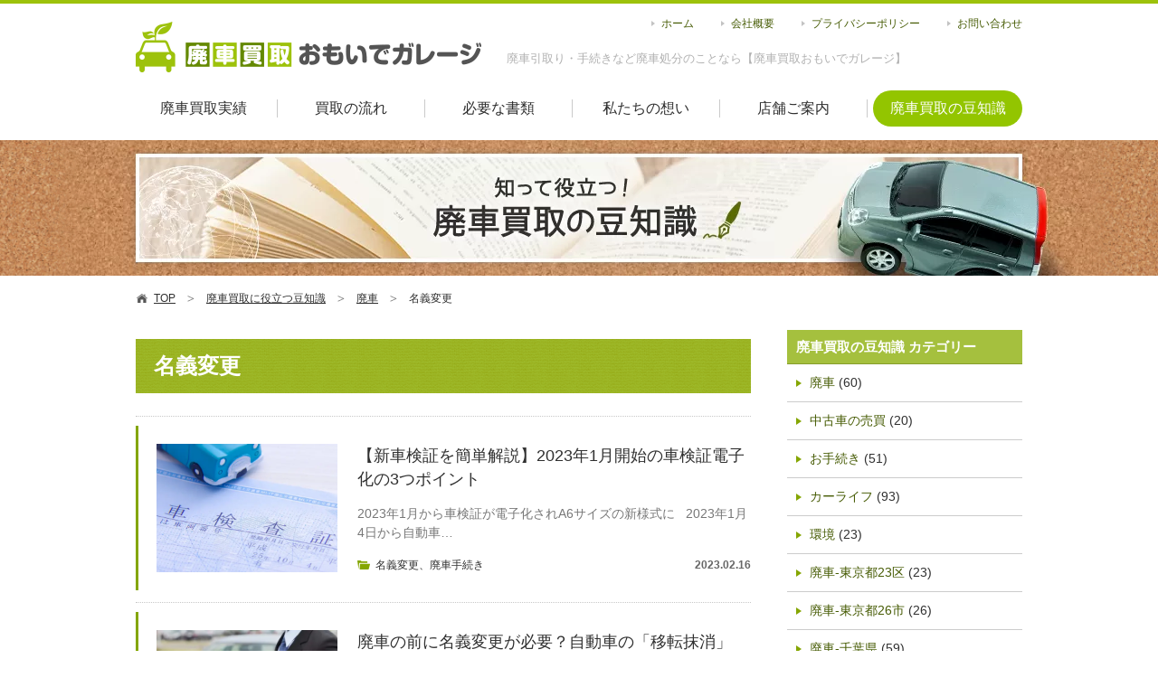

--- FILE ---
content_type: text/html; charset=UTF-8
request_url: https://www.omoide-garage.com/column/haishya/meigihennkou/
body_size: 16111
content:
<!DOCTYPE html PUBLIC "-//W3C//DTD XHTML 1.0 Transitional//EN" "http://www.w3.org/TR/xhtml1/DTD/xhtml1-transitional.dtd">
<html xmlns="http://www.w3.org/1999/xhtml" lang="ja" xml:lang="ja">
	<head>
		<meta http-equiv="Content-Type" content="text/html; charset=utf-8" />
		<title>名義変更 | 廃車買取のおもいでガレージ</title>
		<meta http-equiv="Content-Style-Type" content="text/css" />
		<meta http-equiv="Content-Script-Type" content="text/javascript" />
				<link rel="stylesheet" media="all" type="text/css" href="https://www.omoide-garage.com/web/css/content.css?20230128" />
		<link rel="shortcut icon" type="image/x-icon" href="https://www.omoide-garage.com/web/img/favicon.ico" />
		<meta name='robots' content='index, follow, max-image-preview:large, max-snippet:-1, max-video-preview:-1' />
	<style>img:is([sizes="auto" i], [sizes^="auto," i]) { contain-intrinsic-size: 3000px 1500px }</style>
	
	<!-- This site is optimized with the Yoast SEO plugin v21.1 - https://yoast.com/wordpress/plugins/seo/ -->
	<meta name="description" content="名義変更 コラムの一覧ページです。買取りに至るまでの手続き方法や海外でリユースされる日本の製品など、「廃車買取」にまつわる様々な役立つ知識・ニュースをご紹介します。" />
	<link rel="canonical" href="https://www.omoide-garage.com/column/haishya/meigihennkou/" />
	<meta property="og:locale" content="ja_JP" />
	<meta property="og:type" content="article" />
	<meta property="og:title" content="名義変更 | 廃車買取のおもいでガレージ" />
	<meta property="og:description" content="名義変更 コラムの一覧ページです。買取りに至るまでの手続き方法や海外でリユースされる日本の製品など、「廃車買取」にまつわる様々な役立つ知識・ニュースをご紹介します。" />
	<meta property="og:url" content="https://www.omoide-garage.com/column/haishya/meigihennkou/" />
	<meta property="og:site_name" content="廃車買取おもいでガレージ" />
	<meta name="twitter:card" content="summary_large_image" />
	<script type="application/ld+json" class="yoast-schema-graph">{"@context":"https://schema.org","@graph":[{"@type":"CollectionPage","@id":"https://www.omoide-garage.com/column/haishya/meigihennkou/","url":"https://www.omoide-garage.com/column/haishya/meigihennkou/","name":"名義変更 | 廃車買取のおもいでガレージ","isPartOf":{"@id":"https://www.omoide-garage.com/column/#website"},"primaryImageOfPage":{"@id":"https://www.omoide-garage.com/column/haishya/meigihennkou/#primaryimage"},"image":{"@id":"https://www.omoide-garage.com/column/haishya/meigihennkou/#primaryimage"},"thumbnailUrl":"//www.omoide-garage.com/column/wp-content/uploads/omoidegarage-new-shakensho-top.jpg","description":"名義変更 コラムの一覧ページです。買取りに至るまでの手続き方法や海外でリユースされる日本の製品など、「廃車買取」にまつわる様々な役立つ知識・ニュースをご紹介します。","breadcrumb":{"@id":"https://www.omoide-garage.com/column/haishya/meigihennkou/#breadcrumb"},"inLanguage":"ja"},{"@type":"ImageObject","inLanguage":"ja","@id":"https://www.omoide-garage.com/column/haishya/meigihennkou/#primaryimage","url":"//www.omoide-garage.com/column/wp-content/uploads/omoidegarage-new-shakensho-top.jpg","contentUrl":"//www.omoide-garage.com/column/wp-content/uploads/omoidegarage-new-shakensho-top.jpg","width":640,"height":426,"caption":"車検証イメージ"},{"@type":"BreadcrumbList","@id":"https://www.omoide-garage.com/column/haishya/meigihennkou/#breadcrumb","itemListElement":[{"@type":"ListItem","position":1,"name":"ホーム","item":"https://www.omoide-garage.com/column/"},{"@type":"ListItem","position":2,"name":"廃車","item":"https://www.omoide-garage.com/column/haishya/"},{"@type":"ListItem","position":3,"name":"名義変更"}]},{"@type":"WebSite","@id":"https://www.omoide-garage.com/column/#website","url":"https://www.omoide-garage.com/column/","name":"廃車買取おもいでガレージ","description":"廃車買取に役立つ豆知識","potentialAction":[{"@type":"SearchAction","target":{"@type":"EntryPoint","urlTemplate":"https://www.omoide-garage.com/column/?s={search_term_string}"},"query-input":"required name=search_term_string"}],"inLanguage":"ja"}]}</script>
	<!-- / Yoast SEO plugin. -->


<link rel='dns-prefetch' href='//stats.wp.com' />
<link rel='dns-prefetch' href='//c0.wp.com' />
<link rel="alternate" type="application/rss+xml" title="廃車買取おもいでガレージ &raquo; 名義変更 カテゴリーのフィード" href="https://www.omoide-garage.com/column/haishya/meigihennkou/feed/" />
<link rel='stylesheet' id='jetpack-videopress-video-block-view-css' href='https://www.omoide-garage.com/column/wp-content/plugins/jetpack/jetpack_vendor/automattic/jetpack-videopress/build/block-editor/blocks/video/view.css?minify=false&#038;ver=34ae973733627b74a14e' type='text/css' media='all' />
<link rel='stylesheet' id='mediaelement-css' href='https://c0.wp.com/c/6.7.4/wp-includes/js/mediaelement/mediaelementplayer-legacy.min.css' type='text/css' media='all' />
<link rel='stylesheet' id='wp-mediaelement-css' href='https://c0.wp.com/c/6.7.4/wp-includes/js/mediaelement/wp-mediaelement.min.css' type='text/css' media='all' />
<style id='classic-theme-styles-inline-css' type='text/css'>
/*! This file is auto-generated */
.wp-block-button__link{color:#fff;background-color:#32373c;border-radius:9999px;box-shadow:none;text-decoration:none;padding:calc(.667em + 2px) calc(1.333em + 2px);font-size:1.125em}.wp-block-file__button{background:#32373c;color:#fff;text-decoration:none}
</style>
<style id='global-styles-inline-css' type='text/css'>
:root{--wp--preset--aspect-ratio--square: 1;--wp--preset--aspect-ratio--4-3: 4/3;--wp--preset--aspect-ratio--3-4: 3/4;--wp--preset--aspect-ratio--3-2: 3/2;--wp--preset--aspect-ratio--2-3: 2/3;--wp--preset--aspect-ratio--16-9: 16/9;--wp--preset--aspect-ratio--9-16: 9/16;--wp--preset--color--black: #000000;--wp--preset--color--cyan-bluish-gray: #abb8c3;--wp--preset--color--white: #ffffff;--wp--preset--color--pale-pink: #f78da7;--wp--preset--color--vivid-red: #cf2e2e;--wp--preset--color--luminous-vivid-orange: #ff6900;--wp--preset--color--luminous-vivid-amber: #fcb900;--wp--preset--color--light-green-cyan: #7bdcb5;--wp--preset--color--vivid-green-cyan: #00d084;--wp--preset--color--pale-cyan-blue: #8ed1fc;--wp--preset--color--vivid-cyan-blue: #0693e3;--wp--preset--color--vivid-purple: #9b51e0;--wp--preset--gradient--vivid-cyan-blue-to-vivid-purple: linear-gradient(135deg,rgba(6,147,227,1) 0%,rgb(155,81,224) 100%);--wp--preset--gradient--light-green-cyan-to-vivid-green-cyan: linear-gradient(135deg,rgb(122,220,180) 0%,rgb(0,208,130) 100%);--wp--preset--gradient--luminous-vivid-amber-to-luminous-vivid-orange: linear-gradient(135deg,rgba(252,185,0,1) 0%,rgba(255,105,0,1) 100%);--wp--preset--gradient--luminous-vivid-orange-to-vivid-red: linear-gradient(135deg,rgba(255,105,0,1) 0%,rgb(207,46,46) 100%);--wp--preset--gradient--very-light-gray-to-cyan-bluish-gray: linear-gradient(135deg,rgb(238,238,238) 0%,rgb(169,184,195) 100%);--wp--preset--gradient--cool-to-warm-spectrum: linear-gradient(135deg,rgb(74,234,220) 0%,rgb(151,120,209) 20%,rgb(207,42,186) 40%,rgb(238,44,130) 60%,rgb(251,105,98) 80%,rgb(254,248,76) 100%);--wp--preset--gradient--blush-light-purple: linear-gradient(135deg,rgb(255,206,236) 0%,rgb(152,150,240) 100%);--wp--preset--gradient--blush-bordeaux: linear-gradient(135deg,rgb(254,205,165) 0%,rgb(254,45,45) 50%,rgb(107,0,62) 100%);--wp--preset--gradient--luminous-dusk: linear-gradient(135deg,rgb(255,203,112) 0%,rgb(199,81,192) 50%,rgb(65,88,208) 100%);--wp--preset--gradient--pale-ocean: linear-gradient(135deg,rgb(255,245,203) 0%,rgb(182,227,212) 50%,rgb(51,167,181) 100%);--wp--preset--gradient--electric-grass: linear-gradient(135deg,rgb(202,248,128) 0%,rgb(113,206,126) 100%);--wp--preset--gradient--midnight: linear-gradient(135deg,rgb(2,3,129) 0%,rgb(40,116,252) 100%);--wp--preset--font-size--small: 13px;--wp--preset--font-size--medium: 20px;--wp--preset--font-size--large: 36px;--wp--preset--font-size--x-large: 42px;--wp--preset--spacing--20: 0.44rem;--wp--preset--spacing--30: 0.67rem;--wp--preset--spacing--40: 1rem;--wp--preset--spacing--50: 1.5rem;--wp--preset--spacing--60: 2.25rem;--wp--preset--spacing--70: 3.38rem;--wp--preset--spacing--80: 5.06rem;--wp--preset--shadow--natural: 6px 6px 9px rgba(0, 0, 0, 0.2);--wp--preset--shadow--deep: 12px 12px 50px rgba(0, 0, 0, 0.4);--wp--preset--shadow--sharp: 6px 6px 0px rgba(0, 0, 0, 0.2);--wp--preset--shadow--outlined: 6px 6px 0px -3px rgba(255, 255, 255, 1), 6px 6px rgba(0, 0, 0, 1);--wp--preset--shadow--crisp: 6px 6px 0px rgba(0, 0, 0, 1);}:where(.is-layout-flex){gap: 0.5em;}:where(.is-layout-grid){gap: 0.5em;}body .is-layout-flex{display: flex;}.is-layout-flex{flex-wrap: wrap;align-items: center;}.is-layout-flex > :is(*, div){margin: 0;}body .is-layout-grid{display: grid;}.is-layout-grid > :is(*, div){margin: 0;}:where(.wp-block-columns.is-layout-flex){gap: 2em;}:where(.wp-block-columns.is-layout-grid){gap: 2em;}:where(.wp-block-post-template.is-layout-flex){gap: 1.25em;}:where(.wp-block-post-template.is-layout-grid){gap: 1.25em;}.has-black-color{color: var(--wp--preset--color--black) !important;}.has-cyan-bluish-gray-color{color: var(--wp--preset--color--cyan-bluish-gray) !important;}.has-white-color{color: var(--wp--preset--color--white) !important;}.has-pale-pink-color{color: var(--wp--preset--color--pale-pink) !important;}.has-vivid-red-color{color: var(--wp--preset--color--vivid-red) !important;}.has-luminous-vivid-orange-color{color: var(--wp--preset--color--luminous-vivid-orange) !important;}.has-luminous-vivid-amber-color{color: var(--wp--preset--color--luminous-vivid-amber) !important;}.has-light-green-cyan-color{color: var(--wp--preset--color--light-green-cyan) !important;}.has-vivid-green-cyan-color{color: var(--wp--preset--color--vivid-green-cyan) !important;}.has-pale-cyan-blue-color{color: var(--wp--preset--color--pale-cyan-blue) !important;}.has-vivid-cyan-blue-color{color: var(--wp--preset--color--vivid-cyan-blue) !important;}.has-vivid-purple-color{color: var(--wp--preset--color--vivid-purple) !important;}.has-black-background-color{background-color: var(--wp--preset--color--black) !important;}.has-cyan-bluish-gray-background-color{background-color: var(--wp--preset--color--cyan-bluish-gray) !important;}.has-white-background-color{background-color: var(--wp--preset--color--white) !important;}.has-pale-pink-background-color{background-color: var(--wp--preset--color--pale-pink) !important;}.has-vivid-red-background-color{background-color: var(--wp--preset--color--vivid-red) !important;}.has-luminous-vivid-orange-background-color{background-color: var(--wp--preset--color--luminous-vivid-orange) !important;}.has-luminous-vivid-amber-background-color{background-color: var(--wp--preset--color--luminous-vivid-amber) !important;}.has-light-green-cyan-background-color{background-color: var(--wp--preset--color--light-green-cyan) !important;}.has-vivid-green-cyan-background-color{background-color: var(--wp--preset--color--vivid-green-cyan) !important;}.has-pale-cyan-blue-background-color{background-color: var(--wp--preset--color--pale-cyan-blue) !important;}.has-vivid-cyan-blue-background-color{background-color: var(--wp--preset--color--vivid-cyan-blue) !important;}.has-vivid-purple-background-color{background-color: var(--wp--preset--color--vivid-purple) !important;}.has-black-border-color{border-color: var(--wp--preset--color--black) !important;}.has-cyan-bluish-gray-border-color{border-color: var(--wp--preset--color--cyan-bluish-gray) !important;}.has-white-border-color{border-color: var(--wp--preset--color--white) !important;}.has-pale-pink-border-color{border-color: var(--wp--preset--color--pale-pink) !important;}.has-vivid-red-border-color{border-color: var(--wp--preset--color--vivid-red) !important;}.has-luminous-vivid-orange-border-color{border-color: var(--wp--preset--color--luminous-vivid-orange) !important;}.has-luminous-vivid-amber-border-color{border-color: var(--wp--preset--color--luminous-vivid-amber) !important;}.has-light-green-cyan-border-color{border-color: var(--wp--preset--color--light-green-cyan) !important;}.has-vivid-green-cyan-border-color{border-color: var(--wp--preset--color--vivid-green-cyan) !important;}.has-pale-cyan-blue-border-color{border-color: var(--wp--preset--color--pale-cyan-blue) !important;}.has-vivid-cyan-blue-border-color{border-color: var(--wp--preset--color--vivid-cyan-blue) !important;}.has-vivid-purple-border-color{border-color: var(--wp--preset--color--vivid-purple) !important;}.has-vivid-cyan-blue-to-vivid-purple-gradient-background{background: var(--wp--preset--gradient--vivid-cyan-blue-to-vivid-purple) !important;}.has-light-green-cyan-to-vivid-green-cyan-gradient-background{background: var(--wp--preset--gradient--light-green-cyan-to-vivid-green-cyan) !important;}.has-luminous-vivid-amber-to-luminous-vivid-orange-gradient-background{background: var(--wp--preset--gradient--luminous-vivid-amber-to-luminous-vivid-orange) !important;}.has-luminous-vivid-orange-to-vivid-red-gradient-background{background: var(--wp--preset--gradient--luminous-vivid-orange-to-vivid-red) !important;}.has-very-light-gray-to-cyan-bluish-gray-gradient-background{background: var(--wp--preset--gradient--very-light-gray-to-cyan-bluish-gray) !important;}.has-cool-to-warm-spectrum-gradient-background{background: var(--wp--preset--gradient--cool-to-warm-spectrum) !important;}.has-blush-light-purple-gradient-background{background: var(--wp--preset--gradient--blush-light-purple) !important;}.has-blush-bordeaux-gradient-background{background: var(--wp--preset--gradient--blush-bordeaux) !important;}.has-luminous-dusk-gradient-background{background: var(--wp--preset--gradient--luminous-dusk) !important;}.has-pale-ocean-gradient-background{background: var(--wp--preset--gradient--pale-ocean) !important;}.has-electric-grass-gradient-background{background: var(--wp--preset--gradient--electric-grass) !important;}.has-midnight-gradient-background{background: var(--wp--preset--gradient--midnight) !important;}.has-small-font-size{font-size: var(--wp--preset--font-size--small) !important;}.has-medium-font-size{font-size: var(--wp--preset--font-size--medium) !important;}.has-large-font-size{font-size: var(--wp--preset--font-size--large) !important;}.has-x-large-font-size{font-size: var(--wp--preset--font-size--x-large) !important;}
:where(.wp-block-post-template.is-layout-flex){gap: 1.25em;}:where(.wp-block-post-template.is-layout-grid){gap: 1.25em;}
:where(.wp-block-columns.is-layout-flex){gap: 2em;}:where(.wp-block-columns.is-layout-grid){gap: 2em;}
:root :where(.wp-block-pullquote){font-size: 1.5em;line-height: 1.6;}
</style>
<link rel='stylesheet' id='wordpress-popular-posts-css-css' href='https://www.omoide-garage.com/column/wp-content/plugins/wordpress-popular-posts/assets/css/wpp.css?ver=6.3.2' type='text/css' media='all' />
<link rel="https://api.w.org/" href="https://www.omoide-garage.com/column/wp-json/" /><link rel="alternate" title="JSON" type="application/json" href="https://www.omoide-garage.com/column/wp-json/wp/v2/categories/66" />	<style>img#wpstats{display:none}</style>
		            <style id="wpp-loading-animation-styles">@-webkit-keyframes bgslide{from{background-position-x:0}to{background-position-x:-200%}}@keyframes bgslide{from{background-position-x:0}to{background-position-x:-200%}}.wpp-widget-placeholder,.wpp-widget-block-placeholder,.wpp-shortcode-placeholder{margin:0 auto;width:60px;height:3px;background:#dd3737;background:linear-gradient(90deg,#dd3737 0%,#571313 10%,#dd3737 100%);background-size:200% auto;border-radius:3px;-webkit-animation:bgslide 1s infinite linear;animation:bgslide 1s infinite linear}</style>
            		<style type="text/css" id="wp-custom-css">
			/* テスト用LPのアコーディオン */

.l-accordion input {
  display: none;
}

.l-accordion .l-accordion-inside {
  border: 0px solid #555;
  height: 0;
  opacity: 0;
  transition: 0.5s;
}

.l-accordion input:checked~.l-accordion-inside {
  height: auto;
  opacity: 1;
}

.l-accordion .l-accordion-switch {
  position: relative;
  display: block;
  background-color: #FFFFBF;
  font-weight: bold;
  padding: 8px;
  cursor: pointer;
}

.l-accordion .l-accordion-switch::before,
.l-accordion .l-accordion-switch::after {
  content: '';
  position: absolute;
  display: block;
  width: 14px;
  height: 3px;
  background: #555;
  top: 50%;
  right: 10px;
  transform: translateY(-50%);
}

.l-accordion .l-accordion-switch::after {
  transform: translateY(-50%) rotate(90deg);
  transition: 0.5s;
}

.l-accordion input:checked~.l-accordion-switch::after {
  transform: rotate(0);
  transition: 0.5s;
}


/* テスト用LPのボタン */

.button001 a {
    background: #BFEFFF;
    border-radius: 3px;
    position: relative;
    display: flex;
    justify-content: space-around;
    align-items: center;
    margin: 0 auto;
    max-width: 480px;
    padding: 10px 25px;
    color: #000000;
    transition: 0.3s ease-in-out;
    font-weight: 500;
}
.button001 a:hover {
    background: #313131;
    color: #FFF;
}
.button001 a:after {
    content: '';
    width: 5px;
    height: 5px;
    border-top: 3px solid #313131;
    border-right: 3px solid #313131;
    transform: rotate(45deg) translateY(-50%);
    position: absolute;
    top: 50%;
    right: 20px;
    border-radius: 1px;
    transition: 0.3s ease-in-out;
}
.button001 a:hover:after {
    border-color: #FFF;
}

		</style>
				<script src="https://www.omoide-garage.com/web/js/jquery-2.2.4.min.js"></script>
		<script type="text/javascript" src="https://www.omoide-garage.com/web/js/content.js?20230128"></script>
		<!-- Google Tag Manager -->
		<script> if(!is_lh()){ (function(w,d,s,l,i){w[l]=w[l]||[];w[l].push({'gtm.start':
		new Date().getTime(),event:'gtm.js'});var f=d.getElementsByTagName(s)[0],
		j=d.createElement(s),dl=l!='dataLayer'?'&l='+l:'';j.async=true;j.src=
		'https://www.googletagmanager.com/gtm.js?id='+i+dl;f.parentNode.insertBefore(j,f);
		})(window,document,'script','dataLayer','GTM-WNW32QM'); } </script>
		<!-- End Google Tag Manager -->
		<script async src="https://www.googletagmanager.com/gtag/js?id=AW-973937716"></script>
		<script> if(!is_lh()){ window.dataLayer = window.dataLayer || []; function gtag(){dataLayer.push(arguments);} gtag('js', new Date()); gtag('config', 'AW-973937716'); } </script>
	</head>
	<body>
		<!-- Google Tag Manager (noscript) -->
		<noscript><iframe src="https://www.googletagmanager.com/ns.html?id=GTM-WNW32QM" height="0" width="0" style="display:none;visibility:hidden"></iframe></noscript>
		<!-- End Google Tag Manager (noscript) -->
						<div class="header">
			<div class="cf">
				<div class="lf">
					<div class="logo" itemscope itemtype="http://schema.org/Organization"><a itemprop="url" href="https://www.omoide-garage.com/"><img itemprop="logo" src="https://www.omoide-garage.com/web/images/hlogo.gif" width="382" height="56" alt="廃車買取おもいでガレージ" /></a></div>
					<p class="h1">廃車引取り・手続きなど廃車処分のことなら【廃車買取おもいでガレージ】</p>
				</div>
				<div class="rh">
					<ul>
						<li><a href="https://www.omoide-garage.com/">ホーム</a></li>
						<li><a href="https://www.omoide-garage.com/company/">会社概要</a></li>
						<li><a href="https://www.omoide-garage.com/privacy/">プライバシーポリシー</a></li>
						<li><a href="mailto:contact@omoide-garage.com">お問い合わせ</a></li>
					</ul>
									</div>
			</div>
		</div>
		<div class="menu">
			<ul class="cf">
				<li class="m1"><a href="https://www.omoide-garage.com/price/">廃車買取実績</a></li>
				<li class="m2"><a href="https://www.omoide-garage.com/flow/">買取の流れ</a></li>
				<li class="m3"><a href="https://www.omoide-garage.com/documents/">必要な書類</a></li>
				<li class="m4"><a href="https://www.omoide-garage.com/mind/">私たちの想い</a></li>
				<li class="m5"><a href="https://www.omoide-garage.com/access/">店舗ご案内</a></li>
				<li class="m6"><a class="sel" href="https://www.omoide-garage.com/column/">廃車買取の豆知識</a></li>
			</ul>
		</div>
		<div class="subbnr colbnr">
	<div class="cont">
		<div class="h1">知って役立つ！廃車買取の豆知識</div>
	</div>
</div>
<div class="pathway">
	<ul class="cf">
		<li class="home"><a href="https://www.omoide-garage.com/"><span>TOP</span></a></li>
						<li><a href="https://www.omoide-garage.com/column/"><span>廃車買取に役立つ豆知識</span></a></li>
						<li><a href="https://www.omoide-garage.com/column/haishya/"><span>廃車</span></a></li>
						<li class="lst">名義変更</li>
			</ul>
</div>
<script type="application/ld+json"> { "@context": "https://schema.org", "@type": "BreadcrumbList", "itemListElement": [{ "@type": "ListItem", "position": 1, "name": "廃車買取おもいでガレージ", "item": "https://www.omoide-garage.com/" },{ "@type": "ListItem", "position": 2, "name": "廃車買取に役立つ豆知識", "item": "https://www.omoide-garage.com/column/" },{ "@type": "ListItem", "position": 3, "name": "廃車", "item": "https://www.omoide-garage.com/column/haishya/" },{ "@type": "ListItem", "position": 4, "name": "名義変更", "item": "https://www.omoide-garage.com/column/haishya/meigihennkou/" }] } </script>
<div class="content cf">
	<div class="lbar">
								<h1 class="ptitle">名義変更</h1>
									<div class="collist">
				<div class="each cf">
	<div class="im"><a href="https://www.omoide-garage.com/column/haishya/new-shakensho/"><img width="640" height="426" src="//www.omoide-garage.com/column/wp-content/uploads/omoidegarage-new-shakensho-top.jpg" class="attachment-full size-full wp-post-image" alt="" decoding="async" fetchpriority="high" srcset="https://www.omoide-garage.com/column/wp-content/uploads/omoidegarage-new-shakensho-top.jpg 640w, https://www.omoide-garage.com/column/wp-content/uploads/omoidegarage-new-shakensho-top-580x386.jpg 580w" sizes="(max-width: 640px) 100vw, 640px" /></a></div>
	<div class="txt">
		<h3><a href="https://www.omoide-garage.com/column/haishya/new-shakensho/">【新車検証を簡単解説】2023年1月開始の車検証電子化の3つポイント</a></h3>
		<p>2023年1月から車検証が電子化されA6サイズの新様式に &nbsp; 2023年1月4日から自動車…</p>
		<div class="cats cf"><a href="https://www.omoide-garage.com/column/haishya/meigihennkou/">名義変更</a>、<a href="https://www.omoide-garage.com/column/haishya/haisyatetuduki/">廃車手続き</a></div>
		<span>2023.02.16</span>
	</div>
</div>
<div class="each cf">
	<div class="im"><a href="https://www.omoide-garage.com/column/haishya/name-change-to-front-of-scrapped/"><img src="//www.omoide-garage.com/column/wp-content/uploads/27.jpg" class="attachment-full size-full wp-post-image" alt="" decoding="async" /></a></div>
	<div class="txt">
		<h3><a href="https://www.omoide-garage.com/column/haishya/name-change-to-front-of-scrapped/">廃車の前に名義変更が必要？自動車の「移転抹消」「転入抹消」</a></h3>
		<p>自動車を廃車するためには、「抹消登録」の手続きが必要です。自動車の所有者が親や自動車を譲ってくれた友…</p>
		<div class="cats cf"><a href="https://www.omoide-garage.com/column/haishya/haishya-list/">廃車</a>、<a href="https://www.omoide-garage.com/column/haishya/meigihennkou/">名義変更</a></div>
		<span>2016.03.07</span>
	</div>
</div>
			</div>
			<div class="colpg cf"><div class="lf">1～2件／2件</div></div>						<div class="arealists">
				<h3>注目のテーマ</h3>
				<ul class="cf">
										<li class="nmps"><a href="https://www.omoide-garage.com/column/haishya/industry/">廃車業界</a></li>
										<li class="nmps"><a href="https://www.omoide-garage.com/column/haishya/haishya-list/">廃車に関するコラム一覧</a></li>
										<li class="nmps"><a href="https://www.omoide-garage.com/column/haishya/mazda-haisha/">マツダ MAZDA</a></li>
										<li class="nmps"><a href="https://www.omoide-garage.com/column/haishya/toyota/">トヨタ TOYOTA</a></li>
										<li class="nmps"><a href="https://www.omoide-garage.com/column/haishya/submerge-car/">水没車</a></li>
										<li class="nmps"><a href="https://www.omoide-garage.com/column/haishya/a-light-motor-vehicle/">軽自動車</a></li>
										<li class="nmps"><a href="https://www.omoide-garage.com/column/haishya/number-plate/">ナンバープレート</a></li>
										<li class="nmps"><a href="https://www.omoide-garage.com/column/haishya/shako-shomei/">車庫証明</a></li>
										<li class="nmps"><a href="https://www.omoide-garage.com/column/haishya/haisha-timing/">廃車のタイミング</a></li>
										<li class="nmps"><a href="https://www.omoide-garage.com/column/haishya/haisha-tejun/">廃車までの手順</a></li>
										<li class="nmps"><a href="https://www.omoide-garage.com/column/haishya/soukoukyori/">走行距離</a></li>
										<li class="nmps"><a href="https://www.omoide-garage.com/column/haishya/gasorin/">ガソリン</a></li>
										<li class="nmps"><a href="https://www.omoide-garage.com/column/haishya/batteri/">バッテリー</a></li>
										<li class="nmps"><a href="https://www.omoide-garage.com/column/haishya/shuuhuku/">修理歴あり</a></li>
										<li class="nmps"><a href="https://www.omoide-garage.com/column/haishya/shakenngire/">車検切れ</a></li>
										<li class="nmps"><a href="https://www.omoide-garage.com/column/haishya/suisojidousha/">水素自動車</a></li>
										<li class="nmps"><a href="https://www.omoide-garage.com/column/haishya/houtisharyou/">放置車両</a></li>
										<li class="nmps"><a href="https://www.omoide-garage.com/column/haishya/meigihennkou/">名義変更</a></li>
										<li class="nmps"><a href="https://www.omoide-garage.com/column/haishya/kaitaitejun/">解体手順</a></li>
										<li class="nmps"><a href="https://www.omoide-garage.com/column/haishya/haisyatetuduki/">廃車手続き</a></li>
										<li class="nmps"><a href="https://www.omoide-garage.com/column/haishya/haisyahiyou/">廃車費用</a></li>
									</ul>
			</div>
												<h2 class="ptt1"><img src="https://www.omoide-garage.com/web/images/price_title.png" width="630" height="73" alt="廃車買取実績" loading="lazy" /></h2>
<h3 class="ptt2"><img src="https://www.omoide-garage.com/web/images/pt2.png" width="680" height="123" alt="【毎日更新】廃車買取の最新実績を見る" loading="lazy" /></h3>
<ul class="makers cf">
		<li><a href="https://www.omoide-garage.com/price/toyota/"><img src="https://www.omoide-garage.com/web/images/makers/toyota_b.png" width="168" height="70" alt="トヨタ" loading="lazy" />トヨタ</a></li>
		<li><a href="https://www.omoide-garage.com/price/nissan/"><img src="https://www.omoide-garage.com/web/images/makers/nissan_b.png" width="168" height="70" alt="ニッサン" loading="lazy" />ニッサン</a></li>
		<li><a href="https://www.omoide-garage.com/price/honda/"><img src="https://www.omoide-garage.com/web/images/makers/honda_b.png" width="168" height="70" alt="ホンダ" loading="lazy" />ホンダ</a></li>
		<li><a href="https://www.omoide-garage.com/price/mazda/"><img src="https://www.omoide-garage.com/web/images/makers/mazda_b.png" width="168" height="70" alt="マツダ" loading="lazy" />マツダ</a></li>
		<li><a href="https://www.omoide-garage.com/price/subaru/"><img src="https://www.omoide-garage.com/web/images/makers/subaru_b.png" width="168" height="70" alt="スバル" loading="lazy" />スバル</a></li>
		<li><a href="https://www.omoide-garage.com/price/suzuki/"><img src="https://www.omoide-garage.com/web/images/makers/suzuki_b.png" width="168" height="70" alt="スズキ" loading="lazy" />スズキ</a></li>
		<li><a href="https://www.omoide-garage.com/price/mitsubishi-motors/"><img src="https://www.omoide-garage.com/web/images/makers/mitsubishi-motors_b.png" width="168" height="70" alt="三菱" loading="lazy" />三菱</a></li>
		<li><a href="https://www.omoide-garage.com/price/daihatsu/"><img src="https://www.omoide-garage.com/web/images/makers/daihatsu_b.png" width="168" height="70" alt="ダイハツ" loading="lazy" />ダイハツ</a></li>
		<li><a href="https://www.omoide-garage.com/price/isuzu/"><img src="https://www.omoide-garage.com/web/images/makers/isuzu_b.png" width="168" height="70" alt="イスズ" loading="lazy" />イスズ</a></li>
		<li><a href="https://www.omoide-garage.com/price/lexus/"><img src="https://www.omoide-garage.com/web/images/makers/lexus_b.png" width="168" height="70" alt="レクサス" loading="lazy" />レクサス</a></li>
		<li><a href="https://www.omoide-garage.com/price/mitsuoka/"><img src="https://www.omoide-garage.com/web/images/makers/mitsuoka_b.png" width="168" height="70" alt="光岡自動車" loading="lazy" />光岡自動車</a></li>
		<li><a href="https://www.omoide-garage.com/price/mitsubishi-fuso/"><img src="https://www.omoide-garage.com/web/images/makers/mitsubishi-fuso_b.png" width="168" height="70" alt="三菱ふそう" loading="lazy" />三菱ふそう</a></li>
		<li><a href="https://www.omoide-garage.com/price/mercedes-benz/"><img src="https://www.omoide-garage.com/web/images/makers/mercedes-benz_b.png" width="168" height="70" alt="メルセデス・ベンツ" loading="lazy" />メルセデス・ベンツ</a></li>
		<li><a href="https://www.omoide-garage.com/price/bmw/"><img src="https://www.omoide-garage.com/web/images/makers/bmw_b.png" width="168" height="70" alt="BMW" loading="lazy" />BMW</a></li>
		<li><a href="https://www.omoide-garage.com/price/audi/"><img src="https://www.omoide-garage.com/web/images/makers/audi_b.png" width="168" height="70" alt="アウディ" loading="lazy" />アウディ</a></li>
		<li><a href="https://www.omoide-garage.com/price/volkswagen/"><img src="https://www.omoide-garage.com/web/images/makers/volkswagen_b.png" width="168" height="70" alt="フォルクスワーゲン" loading="lazy" />フォルクスワーゲン</a></li>
		<li><a href="https://www.omoide-garage.com/price/porsche/"><img src="https://www.omoide-garage.com/web/images/makers/porsche_b.png" width="168" height="70" alt="ポルシェ" loading="lazy" />ポルシェ</a></li>
		<li><a href="https://www.omoide-garage.com/price/smart/"><img src="https://www.omoide-garage.com/web/images/makers/smart_b.png" width="168" height="70" alt="スマート" loading="lazy" />スマート</a></li>
		<li><a href="https://www.omoide-garage.com/price/chrysler/"><img src="https://www.omoide-garage.com/web/images/makers/chrysler_b.png" width="168" height="70" alt="クライスラー" loading="lazy" />クライスラー</a></li>
		<li><a href="https://www.omoide-garage.com/price/jeep/"><img src="https://www.omoide-garage.com/web/images/makers/jeep_b.png" width="168" height="70" alt="ジープ" loading="lazy" />ジープ</a></li>
		<li><a href="https://www.omoide-garage.com/price/jaguar/"><img src="https://www.omoide-garage.com/web/images/makers/jaguar_b.png" width="168" height="70" alt="ジャガー" loading="lazy" />ジャガー</a></li>
		<li><a href="https://www.omoide-garage.com/price/landrover/"><img src="https://www.omoide-garage.com/web/images/makers/landrover_b.png" width="168" height="70" alt="ランドローバー" loading="lazy" />ランドローバー</a></li>
		<li><a href="https://www.omoide-garage.com/price/rover/"><img src="https://www.omoide-garage.com/web/images/makers/rover_b.png" width="168" height="70" alt="ローバー" loading="lazy" />ローバー</a></li>
		<li><a href="https://www.omoide-garage.com/price/volvo/"><img src="https://www.omoide-garage.com/web/images/makers/volvo_b.png" width="168" height="70" alt="ボルボ" loading="lazy" />ボルボ</a></li>
		<li><a href="https://www.omoide-garage.com/price/saab/"><img src="https://www.omoide-garage.com/web/images/makers/saab_b.png" width="168" height="70" alt="サーブ" loading="lazy" />サーブ</a></li>
		<li><a href="https://www.omoide-garage.com/price/peugeot/"><img src="https://www.omoide-garage.com/web/images/makers/peugeot_b.png" width="168" height="70" alt="プジョー" loading="lazy" />プジョー</a></li>
		<li><a href="https://www.omoide-garage.com/price/renault/"><img src="https://www.omoide-garage.com/web/images/makers/renault_b.png" width="168" height="70" alt="ルノー" loading="lazy" />ルノー</a></li>
		<li><a href="https://www.omoide-garage.com/price/citroen/"><img src="https://www.omoide-garage.com/web/images/makers/citroen_b.png" width="168" height="70" alt="シトロエン" loading="lazy" />シトロエン</a></li>
		<li><a href="https://www.omoide-garage.com/price/fiat/"><img src="https://www.omoide-garage.com/web/images/makers/fiat_b.png" width="168" height="70" alt="フィアット" loading="lazy" />フィアット</a></li>
		<li><a href="https://www.omoide-garage.com/price/alfaromeo/"><img src="https://www.omoide-garage.com/web/images/makers/alfaromeo_b.png" width="168" height="70" alt="アルファロメオ" loading="lazy" />アルファロメオ</a></li>
	</ul>				<form class="inquiry" action="https://www.omoide-garage.com/contact/#form" method="post" novalidate="1">
		<div class="ti"><img src="https://www.omoide-garage.com/web/images/form_title2.png" width="640" alt="WEBでお気軽にあなたの愛車を無料査定" loading="lazy" /></div>
		<div class="cont">
		<div class="stp st1">
			<div class="tt">ご利用の愛車について</div>
			<table>
				<tr>
					<th><span class="rq">メーカー</span></th>
					<td colspan="3">
						<div class="sl">
							<select name="maker" data-models="https://www.omoide-garage.com/contact/fm_models/" required data-req="1">
								<option value="">選択してください</option>
																<optgroup label="国産車">
																		<option value="トヨタ">トヨタ</option>
																		<option value="ニッサン">ニッサン</option>
																		<option value="ホンダ">ホンダ</option>
																		<option value="マツダ">マツダ</option>
																		<option value="スバル">スバル</option>
																		<option value="スズキ">スズキ</option>
																		<option value="三菱">三菱</option>
																		<option value="ダイハツ">ダイハツ</option>
																		<option value="イスズ">イスズ</option>
																		<option value="レクサス">レクサス</option>
																		<option value="光岡自動車">光岡自動車</option>
																		<option value="日野自動車">日野自動車</option>
																		<option value="三菱ふそう">三菱ふそう</option>
																		<option value="UDトラックス">UDトラックス</option>
																	</optgroup>
																<optgroup label="輸入車">
																		<option value="メルセデス・ベンツ">メルセデス・ベンツ</option>
																		<option value="AMG">AMG</option>
																		<option value="BMW">BMW</option>
																		<option value="BMWアルピナ">BMWアルピナ</option>
																		<option value="アウディ">アウディ</option>
																		<option value="フォルクスワーゲン">フォルクスワーゲン</option>
																		<option value="オペル">オペル</option>
																		<option value="ポルシェ">ポルシェ</option>
																		<option value="スマート">スマート</option>
																		<option value="キャデラック">キャデラック</option>
																		<option value="シボレー">シボレー</option>
																		<option value="ビュイック">ビュイック</option>
																		<option value="ポンテアック">ポンテアック</option>
																		<option value="ハマー">ハマー</option>
																		<option value="GMC">GMC</option>
																		<option value="フォード">フォード</option>
																		<option value="リンカーン">リンカーン</option>
																		<option value="クライスラー">クライスラー</option>
																		<option value="ダッジ">ダッジ</option>
																		<option value="ジープ">ジープ</option>
																		<option value="ロールスロイス">ロールスロイス</option>
																		<option value="ベントレー">ベントレー</option>
																		<option value="ジャガー">ジャガー</option>
																		<option value="ランドローバー">ランドローバー</option>
																		<option value="ロータス">ロータス</option>
																		<option value="ローバー">ローバー</option>
																		<option value="ボルボ">ボルボ</option>
																		<option value="サーブ">サーブ</option>
																		<option value="プジョー">プジョー</option>
																		<option value="ルノー">ルノー</option>
																		<option value="シトロエン">シトロエン</option>
																		<option value="フィアット">フィアット</option>
																		<option value="アルファロメオ">アルファロメオ</option>
																		<option value="フェラーリ">フェラーリ</option>
																		<option value="ランボルギーニ">ランボルギーニ</option>
																		<option value="マセラティ">マセラティ</option>
																		<option value="ランチア">ランチア</option>
																		<option value="ヒュンダイ">ヒュンダイ</option>
																		<option value="その他">その他</option>
																	</optgroup>
															</select>
						</div>
											</td>
				</tr>
				<tr>
					<th><span class="rq">車種</span></th>
					<td colspan="3">
						<div class="sl">
							<select name="model" required data-req="1">
								<option value="">選択してください</option>
															</select>
						</div>
											</td>
				</tr>
				<tr>
					<th><span class="rq">車の状態</span></th>
					<td>
						<div class="sl">
							<select name="condition" required data-req="1">
								<option value="">選択してください</option>
																<option value="街中を走行できる">街中を走行できる</option>
																<option value="エンジンはかかるが街中の走行は厳しい">エンジンはかかるが街中の走行は厳しい</option>
																<option value="バッテリーがあがって動かない">バッテリーがあがって動かない</option>
																<option value="不動車">不動車</option>
																<option value="事故車">事故車</option>
																<option value="長期放置(3年以上動かしていない)">長期放置(3年以上動かしていない)</option>
																<option value="水没車">水没車</option>
															</select>
						</div>
											</td>
										<th><span>初度年式</span></th>
					<td>
						<div class="sl">
							<select name="year" required>
								<option value="">選択してください</option>
																<option value="令和3年">令和3年</option>
																<option value="令和2年">令和2年</option>
																<option value="平成31年">平成31年</option>
																<option value="平成30年">平成30年</option>
																<option value="平成29年">平成29年</option>
																<option value="平成28年">平成28年</option>
																<option value="平成27年">平成27年</option>
																<option value="平成26年">平成26年</option>
																<option value="平成25年">平成25年</option>
																<option value="平成24年">平成24年</option>
																<option value="平成23年">平成23年</option>
																<option value="平成22年">平成22年</option>
																<option value="平成21年">平成21年</option>
																<option value="平成20年">平成20年</option>
																<option value="平成19年">平成19年</option>
																<option value="平成18年">平成18年</option>
																<option value="平成17年">平成17年</option>
																<option value="平成16年">平成16年</option>
																<option value="平成15年">平成15年</option>
																<option value="平成14年">平成14年</option>
																<option value="平成13年">平成13年</option>
																<option value="平成12年">平成12年</option>
																<option value="平成11年">平成11年</option>
																<option value="平成10年">平成10年</option>
																<option value="平成9年">平成9年</option>
																<option value="平成8年">平成8年</option>
																<option value="平成7年">平成7年</option>
																<option value="平成6年">平成6年</option>
																<option value="平成5年">平成5年</option>
																<option value="平成4年">平成4年</option>
																<option value="平成3年">平成3年</option>
																<option value="平成2年">平成2年</option>
																<option value="平成1年">平成1年</option>
																<option value="昭和63年以前">昭和63年以前</option>
															</select>
						</div>
					</td>
				</tr>
				<tr>
					<th><span>走行距離</span></th>
					<td>
						<div class="sl">
							<select name="mileage" required>
								<option value="">選択してください</option>
																<option value="2万Km以下">2万Km以下</option>
																<option value="4万Km以下">4万Km以下</option>
																<option value="6万Km以下">6万Km以下</option>
																<option value="8万Km以下">8万Km以下</option>
																<option value="10万Km以下">10万Km以下</option>
																<option value="12万Km以下">12万Km以下</option>
																<option value="14万Km以下">14万Km以下</option>
																<option value="16万Km以下">16万Km以下</option>
																<option value="18万Km以下">18万Km以下</option>
																<option value="20万Km以下">20万Km以下</option>
																<option value="20万Km超え">20万Km超え</option>
																<option value="不明　わからない">不明　わからない</option>
															</select>
						</div>
					</td>
										<th><span>車検の<br>有効期間</span></th>
					<td>
						<div class="sl">
							<select name="car_tax" required>
								<option value="">選択してください</option>
																<option value="わからない">わからない</option>
																<option value="車検切れ">車検切れ</option>
																								<optgroup label="令和8年">
																		<option value="令和8年1月">1月</option>
																		<option value="令和8年2月">2月</option>
																		<option value="令和8年3月">3月</option>
																		<option value="令和8年4月">4月</option>
																		<option value="令和8年5月">5月</option>
																		<option value="令和8年6月">6月</option>
																		<option value="令和8年7月">7月</option>
																		<option value="令和8年8月">8月</option>
																		<option value="令和8年9月">9月</option>
																		<option value="令和8年10月">10月</option>
																		<option value="令和8年11月">11月</option>
																		<option value="令和8年12月">12月</option>
																	</optgroup>
																<optgroup label="令和9年">
																		<option value="令和9年1月">1月</option>
																		<option value="令和9年2月">2月</option>
																		<option value="令和9年3月">3月</option>
																		<option value="令和9年4月">4月</option>
																		<option value="令和9年5月">5月</option>
																		<option value="令和9年6月">6月</option>
																		<option value="令和9年7月">7月</option>
																		<option value="令和9年8月">8月</option>
																		<option value="令和9年9月">9月</option>
																		<option value="令和9年10月">10月</option>
																		<option value="令和9年11月">11月</option>
																		<option value="令和9年12月">12月</option>
																	</optgroup>
																<optgroup label="令和10年">
																		<option value="令和10年1月">1月</option>
																		<option value="令和10年2月">2月</option>
																	</optgroup>
															</select>
						</div>
					</td>
				</tr>
			</table>
			<div class="nav_next"><button type="button">次へ（20秒で完了）</button></div>
		</div>
		<div class="stp st2">
			<div class="tt">お客さまについて</div>
			<table>
				<tr>
					<th><span class="rq">お車の<br>保管場所</span></th>
					<td class="fw sl1">
						<select name="area" data-cities="https://www.omoide-garage.com/contact/cities/" required data-req="1">
							<option value="">都道府県を選択してください</option>
														<option value="北海道">北海道</option>
														<option value="青森県">青森県</option>
														<option value="秋田県">秋田県</option>
														<option value="岩手県">岩手県</option>
														<option value="山形県">山形県</option>
														<option value="宮城県">宮城県</option>
														<option value="福島県">福島県</option>
														<option value="茨城県">茨城県</option>
														<option value="栃木県">栃木県</option>
														<option value="群馬県">群馬県</option>
														<option value="埼玉県">埼玉県</option>
														<option value="千葉県">千葉県</option>
														<option value="東京都">東京都</option>
														<option value="神奈川県">神奈川県</option>
														<option value="新潟県">新潟県</option>
														<option value="富山県">富山県</option>
														<option value="石川県">石川県</option>
														<option value="福井県">福井県</option>
														<option value="山梨県">山梨県</option>
														<option value="長野県">長野県</option>
														<option value="岐阜県">岐阜県</option>
														<option value="静岡県">静岡県</option>
														<option value="愛知県">愛知県</option>
														<option value="三重県">三重県</option>
														<option value="滋賀県">滋賀県</option>
														<option value="京都府">京都府</option>
														<option value="大阪府">大阪府</option>
														<option value="兵庫県">兵庫県</option>
														<option value="奈良県">奈良県</option>
														<option value="和歌山県">和歌山県</option>
														<option value="鳥取県">鳥取県</option>
														<option value="島根県">島根県</option>
														<option value="岡山県">岡山県</option>
														<option value="広島県">広島県</option>
														<option value="山口県">山口県</option>
														<option value="徳島県">徳島県</option>
														<option value="香川県">香川県</option>
														<option value="愛媛県">愛媛県</option>
														<option value="高知県">高知県</option>
														<option value="福岡県">福岡県</option>
														<option value="佐賀県">佐賀県</option>
														<option value="長崎県">長崎県</option>
														<option value="熊本県">熊本県</option>
														<option value="大分県">大分県</option>
														<option value="宮崎県">宮崎県</option>
														<option value="鹿児島県">鹿児島県</option>
														<option value="沖縄県">沖縄県</option>
													</select><select name="city" required data-req="1">
							<option value="">市区町村を選択してください</option>
													</select>
											</td>
				</tr>
				<tr>
					<th><span class="rq">お名前</span></th>
					<td class="fw">
						<input class="inp" type="text" name="name" value="" placeholder="例）愛車　一郎" data-req="1" />
											</td>
				</tr>
				<tr>
					<th><span class="rq">電話番号</span></th>
					<td class="fw">
						<input class="inp" type="tel" name="tel" value="" placeholder="例）090-1234-5678" data-req="1" />
											</td>
				</tr>
				<tr>
					<th><span class="rq">メール</span></th>
					<td class="fw">
						<input class="inp" type="email" name="email" value="" placeholder="例）info@omoide-garage.com" data-req="1" />
											</td>
				</tr>
				<tr>
					<th><span>備考欄</span></th>
					<td class="fw" colspan="3"><textarea name="inquiry" placeholder="例）お車の状態、不具合など"></textarea></td>
				</tr>
			</table>
			<input type="hidden" name="step" value="confirm" />
			<div class="nav_check"><button type="submit">査定価格をチェック</button></div>
			<div class="sb"><span>車両情報を修正する</span></div>
					</div>
				<div class="ssl">
			<div>送信いただく内容はSSLで適切に暗号化され保護されます。</div>
			<p>※ご入力いただいたお客様の情報は、「<a href="https://www.omoide-garage.com/privacy/" target="_blank">プライバシーポリシー</a>」に従って取り扱います。当社のプライバシーポリシー（個人情報保護方針）をご確認、同意の上、送信ボタンを押してください。</p>
		</div>
			</div>
	<div class="fdlog">
		<div class="cn">
			<div class="cnc">
				<div class="tabh">
					<div id="th_maker"><span>メーカー</span><b></b></div>
					<div id="th_model"><span>車種</span><b></b></div>
					<div id="th_condition"><span>車の状態</span><b></b></div>
					<div id="th_year"><span>初度年式</span><b></b></div>
					<div id="th_mileage"><span>走行距離</span><b></b></div>
					<div id="th_car_tax"><span>車検の有効期間</span><b></b></div>
				</div>
				<div class="tabb">
					<div id="td_maker">
						<div class="cb">
														<div class="tr">国産車</div>
							<ul>
																<li><span data-value="トヨタ">トヨタ</span></li>
																<li><span data-value="ニッサン">ニッサン</span></li>
																<li><span data-value="ホンダ">ホンダ</span></li>
																<li><span data-value="マツダ">マツダ</span></li>
																<li><span data-value="スバル">スバル</span></li>
																<li><span data-value="スズキ">スズキ</span></li>
																<li><span data-value="三菱">三菱</span></li>
																<li><span data-value="ダイハツ">ダイハツ</span></li>
																<li><span data-value="イスズ">イスズ</span></li>
																<li><span data-value="レクサス">レクサス</span></li>
																<li><span data-value="光岡自動車">光岡自動車</span></li>
																<li><span data-value="日野自動車">日野自動車</span></li>
																<li><span data-value="三菱ふそう">三菱ふそう</span></li>
																<li><span data-value="UDトラックス">UDトラックス</span></li>
															</ul>
														<div class="tr">輸入車</div>
							<ul>
																<li><span data-value="メルセデス・ベンツ">メルセデス・ベンツ</span></li>
																<li><span data-value="AMG">AMG</span></li>
																<li><span data-value="BMW">BMW</span></li>
																<li><span data-value="BMWアルピナ">BMWアルピナ</span></li>
																<li><span data-value="アウディ">アウディ</span></li>
																<li><span data-value="フォルクスワーゲン">フォルクスワーゲン</span></li>
																<li><span data-value="オペル">オペル</span></li>
																<li><span data-value="ポルシェ">ポルシェ</span></li>
																<li><span data-value="スマート">スマート</span></li>
																<li><span data-value="キャデラック">キャデラック</span></li>
																<li><span data-value="シボレー">シボレー</span></li>
																<li><span data-value="ビュイック">ビュイック</span></li>
																<li><span data-value="ポンテアック">ポンテアック</span></li>
																<li><span data-value="ハマー">ハマー</span></li>
																<li><span data-value="GMC">GMC</span></li>
																<li><span data-value="フォード">フォード</span></li>
																<li><span data-value="リンカーン">リンカーン</span></li>
																<li><span data-value="クライスラー">クライスラー</span></li>
																<li><span data-value="ダッジ">ダッジ</span></li>
																<li><span data-value="ジープ">ジープ</span></li>
																<li><span data-value="ロールスロイス">ロールスロイス</span></li>
																<li><span data-value="ベントレー">ベントレー</span></li>
																<li><span data-value="ジャガー">ジャガー</span></li>
																<li><span data-value="ランドローバー">ランドローバー</span></li>
																<li><span data-value="ロータス">ロータス</span></li>
																<li><span data-value="ローバー">ローバー</span></li>
																<li><span data-value="ボルボ">ボルボ</span></li>
																<li><span data-value="サーブ">サーブ</span></li>
																<li><span data-value="プジョー">プジョー</span></li>
																<li><span data-value="ルノー">ルノー</span></li>
																<li><span data-value="シトロエン">シトロエン</span></li>
																<li><span data-value="フィアット">フィアット</span></li>
																<li><span data-value="アルファロメオ">アルファロメオ</span></li>
																<li><span data-value="フェラーリ">フェラーリ</span></li>
																<li><span data-value="ランボルギーニ">ランボルギーニ</span></li>
																<li><span data-value="マセラティ">マセラティ</span></li>
																<li><span data-value="ランチア">ランチア</span></li>
																<li><span data-value="ヒュンダイ">ヒュンダイ</span></li>
																<li><span data-value="その他">その他</span></li>
															</ul>
													</div>
					</div>
					<div id="td_model">
						<div class="cb">
													</div>
					</div>
					<div id="td_condition">
						<div class="cb">
							<div class="fmrt">車検の有無は問いません</div>
							<ul class="r3">
																<li><span data-value="街中を走行できる">街中を走行できる</span></li>
																<li><span data-value="エンジンはかかるが街中の走行は厳しい">エンジンはかかるが街中の走行は厳しい</span></li>
																<li><span data-value="バッテリーがあがって動かない">バッテリーがあがって動かない</span></li>
																<li><span data-value="不動車">不動車</span></li>
																<li><span data-value="事故車">事故車</span></li>
																<li><span data-value="長期放置(3年以上動かしていない)">長期放置(3年以上動かしていない)</span></li>
																<li><span data-value="水没車">水没車</span></li>
															</ul>
						</div>
					</div>
					<div id="td_year">
						<div class="cb">
							<div class="fmrt">年式は初年度（車検証の初度登録）をお選びください</div>
							<ul>
																<li><span data-value="令和3年">令和3年</span></li>
																<li><span data-value="令和2年">令和2年</span></li>
																<li><span data-value="平成31年">平成31年</span></li>
																<li><span data-value="平成30年">平成30年</span></li>
																<li><span data-value="平成29年">平成29年</span></li>
																<li><span data-value="平成28年">平成28年</span></li>
																<li><span data-value="平成27年">平成27年</span></li>
																<li><span data-value="平成26年">平成26年</span></li>
																<li><span data-value="平成25年">平成25年</span></li>
																<li><span data-value="平成24年">平成24年</span></li>
																<li><span data-value="平成23年">平成23年</span></li>
																<li><span data-value="平成22年">平成22年</span></li>
																<li><span data-value="平成21年">平成21年</span></li>
																<li><span data-value="平成20年">平成20年</span></li>
																<li><span data-value="平成19年">平成19年</span></li>
																<li><span data-value="平成18年">平成18年</span></li>
																<li><span data-value="平成17年">平成17年</span></li>
																<li><span data-value="平成16年">平成16年</span></li>
																<li><span data-value="平成15年">平成15年</span></li>
																<li><span data-value="平成14年">平成14年</span></li>
																<li><span data-value="平成13年">平成13年</span></li>
																<li><span data-value="平成12年">平成12年</span></li>
																<li><span data-value="平成11年">平成11年</span></li>
																<li><span data-value="平成10年">平成10年</span></li>
																<li><span data-value="平成9年">平成9年</span></li>
																<li><span data-value="平成8年">平成8年</span></li>
																<li><span data-value="平成7年">平成7年</span></li>
																<li><span data-value="平成6年">平成6年</span></li>
																<li><span data-value="平成5年">平成5年</span></li>
																<li><span data-value="平成4年">平成4年</span></li>
																<li><span data-value="平成3年">平成3年</span></li>
																<li><span data-value="平成2年">平成2年</span></li>
																<li><span data-value="平成1年">平成1年</span></li>
																<li><span data-value="昭和63年以前">昭和63年以前</span></li>
															</ul>
						</div>
					</div>
					<div id="td_mileage">
						<div class="cb">
							<ul>
																<li><span data-value="2万Km以下">2万Km以下</span></li>
																<li><span data-value="4万Km以下">4万Km以下</span></li>
																<li><span data-value="6万Km以下">6万Km以下</span></li>
																<li><span data-value="8万Km以下">8万Km以下</span></li>
																<li><span data-value="10万Km以下">10万Km以下</span></li>
																<li><span data-value="12万Km以下">12万Km以下</span></li>
																<li><span data-value="14万Km以下">14万Km以下</span></li>
																<li><span data-value="16万Km以下">16万Km以下</span></li>
																<li><span data-value="18万Km以下">18万Km以下</span></li>
																<li><span data-value="20万Km以下">20万Km以下</span></li>
																<li><span data-value="20万Km超え">20万Km超え</span></li>
																<li><span data-value="不明　わからない">不明　わからない</span></li>
															</ul>
						</div>
					</div>
					<div id="td_car_tax">
						<div class="cb">
							<ul>
																<li><span data-value="わからない">わからない</span></li>
																<li><span data-value="車検切れ">車検切れ</span></li>
															</ul>
														<div class="tr">令和8年</div>
							<ul class="r6">
																<li><span data-value="令和8年1月">1月</span></li>
																<li><span data-value="令和8年2月">2月</span></li>
																<li><span data-value="令和8年3月">3月</span></li>
																<li><span data-value="令和8年4月">4月</span></li>
																<li><span data-value="令和8年5月">5月</span></li>
																<li><span data-value="令和8年6月">6月</span></li>
																<li><span data-value="令和8年7月">7月</span></li>
																<li><span data-value="令和8年8月">8月</span></li>
																<li><span data-value="令和8年9月">9月</span></li>
																<li><span data-value="令和8年10月">10月</span></li>
																<li><span data-value="令和8年11月">11月</span></li>
																<li><span data-value="令和8年12月">12月</span></li>
															</ul>
														<div class="tr">令和9年</div>
							<ul class="r6">
																<li><span data-value="令和9年1月">1月</span></li>
																<li><span data-value="令和9年2月">2月</span></li>
																<li><span data-value="令和9年3月">3月</span></li>
																<li><span data-value="令和9年4月">4月</span></li>
																<li><span data-value="令和9年5月">5月</span></li>
																<li><span data-value="令和9年6月">6月</span></li>
																<li><span data-value="令和9年7月">7月</span></li>
																<li><span data-value="令和9年8月">8月</span></li>
																<li><span data-value="令和9年9月">9月</span></li>
																<li><span data-value="令和9年10月">10月</span></li>
																<li><span data-value="令和9年11月">11月</span></li>
																<li><span data-value="令和9年12月">12月</span></li>
															</ul>
														<div class="tr">令和10年</div>
							<ul class="r6">
																<li><span data-value="令和10年1月">1月</span></li>
																<li><span data-value="令和10年2月">2月</span></li>
															</ul>
													</div>
					</div>
				</div>
			</div>
			<span></span>
		</div>
		<span></span>
	</div>
</form>	</div>
	<div class="rbar">
		<div class="rmenu">
	</div>
<div class="widget widget_categories"><div class="widget-title">廃車買取の豆知識 カテゴリー</div>
			<ul>
					<li class="cat-item cat-item-50 current-cat-parent current-cat-ancestor"><a href="https://www.omoide-garage.com/column/haishya/">廃車</a> (60)
</li>
	<li class="cat-item cat-item-37"><a href="https://www.omoide-garage.com/column/usedcar_buying-selling/">中古車の売買</a> (20)
</li>
	<li class="cat-item cat-item-70"><a href="https://www.omoide-garage.com/column/procedure/">お手続き</a> (51)
</li>
	<li class="cat-item cat-item-4"><a href="https://www.omoide-garage.com/column/car-life/">カーライフ</a> (93)
</li>
	<li class="cat-item cat-item-80"><a href="https://www.omoide-garage.com/column/kankyo/">環境</a> (23)
</li>
	<li class="cat-item cat-item-100"><a href="https://www.omoide-garage.com/column/scrap-car-tokyo23wards/">廃車-東京都23区</a> (23)
</li>
	<li class="cat-item cat-item-124"><a href="https://www.omoide-garage.com/column/scrap-car-tokyo26wards/">廃車-東京都26市</a> (26)
</li>
	<li class="cat-item cat-item-151"><a href="https://www.omoide-garage.com/column/scrap-car-chiba/">廃車-千葉県</a> (59)
</li>
	<li class="cat-item cat-item-196"><a href="https://www.omoide-garage.com/column/scrap-car-kanagawa/">廃車-神奈川県</a> (57)
</li>
	<li class="cat-item cat-item-223"><a href="https://www.omoide-garage.com/column/scrap-car-saitama/">廃車-埼玉県</a> (69)
</li>
	<li class="cat-item cat-item-273"><a href="https://www.omoide-garage.com/column/scrap-car-gunma/">廃車-群馬県</a> (21)
</li>
	<li class="cat-item cat-item-293"><a href="https://www.omoide-garage.com/column/scrap-car-tochigi/">廃車-栃木県</a> (27)
</li>
	<li class="cat-item cat-item-313"><a href="https://www.omoide-garage.com/column/scrap-car-ibaraki/">廃車-茨城県</a> (51)
</li>
	<li class="cat-item cat-item-95"><a href="https://www.omoide-garage.com/column/information/">お役立ち情報</a> (4)
</li>
	<li class="cat-item cat-item-1"><a href="https://www.omoide-garage.com/column/%e6%9c%aa%e5%88%86%e9%a1%9e/">未分類</a> (7)
</li>
			</ul>

			</div>
<div class="widget popular-posts">
<div class="widget-title">人気記事ランキング</div><ul class="wpp-list">
<li><a href="https://www.omoide-garage.com/column/information/grade-search/"><img src="//www.omoide-garage.com/column/wp-content/uploads/148.jpg" class="attachment-featlist-thumb size-featlist-thumb wp-post-image" alt="" decoding="async" loading="lazy">１０秒でグレード検索する方法！トヨタ・日産・ホンダ・スバル・ダイハツ・マツダ・三菱<span>View 1467071</span></a></li><li><a href="https://www.omoide-garage.com/column/usedcar_buying-selling/popular-hope-number/"><img src="//www.omoide-garage.com/column/wp-content/uploads/155.jpg" class="attachment-featlist-thumb size-featlist-thumb wp-post-image" alt="" decoding="async" loading="lazy">【希望ナンバー】縁起のよい人気の数字と本当はこわい避けるべき数字<span>View 1226681</span></a></li><li><a href="https://www.omoide-garage.com/column/car-life/driver-license-point/"><img src="//www.omoide-garage.com/column/wp-content/uploads/166.jpg" class="attachment-featlist-thumb size-featlist-thumb wp-post-image" alt="" decoding="async" loading="lazy">わかりづらいぞ運転免許の点数！かんたんに６点免停までの点数を知る方法<span>View 598093</span></a></li><li><a href="https://www.omoide-garage.com/column/car-life/parking-violation-and-parking-illegally/"><img src="//www.omoide-garage.com/column/wp-content/uploads/182.jpg" class="attachment-featlist-thumb size-featlist-thumb wp-post-image" alt="" decoding="async" loading="lazy">出頭ナシ！違反点数加算ナシ！罰金納めるだけ！駐車違反後のベストな対応方法とは<span>View 592122</span></a></li><li><a href="https://www.omoide-garage.com/column/car-life/license-loss-risk/"><img src="//www.omoide-garage.com/column/wp-content/uploads/168.jpg" class="attachment-featlist-thumb size-featlist-thumb wp-post-image" alt="" decoding="async" loading="lazy">ほんとうは怖い運転免許証の紛失！悪用される９つのリスクに急ぎ対策を！<span>View 324989</span></a></li></ul>
</div>
<div class="widget widget_aroma_recent_entries_widget">		<p class="widget-title">おすすめ記事</p>
		<ul class="wpp-list aroma-recent-entries">
						<li><a href="https://www.omoide-garage.com/column/haishya/new-shakensho/"><img width="640" height="426" src="//www.omoide-garage.com/column/wp-content/uploads/omoidegarage-new-shakensho-top.jpg" class="attachment-featlist-thumb size-featlist-thumb wp-post-image" alt="" decoding="async" loading="lazy" srcset="https://www.omoide-garage.com/column/wp-content/uploads/omoidegarage-new-shakensho-top.jpg 640w, https://www.omoide-garage.com/column/wp-content/uploads/omoidegarage-new-shakensho-top-580x386.jpg 580w" sizes="auto, (max-width: 640px) 100vw, 640px" />【新車検証を簡単解説】2023年1月開始の車検証電子化の3つポイント</a></li>
						<li><a href="https://www.omoide-garage.com/column/car-life/automobile_tax/"><img src="//www.omoide-garage.com/column/wp-content/uploads/1049.jpg" class="attachment-featlist-thumb size-featlist-thumb wp-post-image" alt="" decoding="async" loading="lazy" />知らないと損！？自動車税13年目の増税額を徹底検証！</a></li>
						<li><a href="https://www.omoide-garage.com/column/haishya/credit-old-scrap-car/"><img src="//www.omoide-garage.com/column/wp-content/uploads/1055.jpg" class="attachment-featlist-thumb size-featlist-thumb wp-post-image" alt="" decoding="async" loading="lazy" />車のローン残債が残っているけど廃車できますか？</a></li>
						<li><a href="https://www.omoide-garage.com/column/haishya/export-toyota-car/"><img width="640" height="480" src="//www.omoide-garage.com/column/wp-content/uploads/car28.jpg" class="attachment-featlist-thumb size-featlist-thumb wp-post-image" alt="車体28" decoding="async" loading="lazy" srcset="https://www.omoide-garage.com/column/wp-content/uploads/car28.jpg 640w, https://www.omoide-garage.com/column/wp-content/uploads/car28-580x435.jpg 580w" sizes="auto, (max-width: 640px) 100vw, 640px" />トヨタが中古車輸出で強すぎる理由！日本車人気で海外の需要沸騰！</a></li>
						<li><a href="https://www.omoide-garage.com/column/haishya/junkcar-profit/"><img width="640" height="427" src="//www.omoide-garage.com/column/wp-content/uploads/carlife20.jpg" class="attachment-featlist-thumb size-featlist-thumb wp-post-image" alt="カーライフ20" decoding="async" loading="lazy" srcset="https://www.omoide-garage.com/column/wp-content/uploads/carlife20.jpg 640w, https://www.omoide-garage.com/column/wp-content/uploads/carlife20-580x387.jpg 580w" sizes="auto, (max-width: 640px) 100vw, 640px" />【実態を明らかにします】廃車をなぜ買取れる？利益は？商売の仕組み解説</a></li>
					</ul>
		<div class="recmore"><a href="https://www.omoide-garage.com/column/recommend/"><span>もっとおすすめ記事を見る »</span></a></div>
		</div><div class="widget_text widget widget_custom_html"><div class="widget-title">SNSでフォロー</div><div class="textwidget custom-html-widget"><div class="rsocial">
<ul>
	<li><a href="https://twitter.com/omoide_garage" target="_blank"><img src="/web/images/wd_tw.gif" alt="" /></a></li>
	<li><a href="https://www.facebook.com/omoidegarage/" target="_blank"><img src="/web/images/wd_fb.gif" alt="" /></a></li>
	<li><a href="https://www.instagram.com/omoide_garage/" target="_blank"><img src="/web/images/wd_in.gif" alt="" /></a></li>
	<li><a href="/column/feed/"  target="_blank"><img src="/web/images/wd_rs.gif" alt="" /></a></li>
	<li><a href="http://feedly.com/i/subscription/feed/https://www.omoide-garage.com/column/feed/"  target="_blank"><img src="/web/images/wd_fd.gif" alt="" /></a></li>
</ul>
</div></div></div><div class="widget widget_search"><form role="search" method="get" id="searchform" class="searchform" action="https://www.omoide-garage.com/column/">
				<div>
					<label class="screen-reader-text" for="s">検索:</label>
					<input type="text" value="" name="s" id="s" />
					<input type="submit" id="searchsubmit" value="検索" />
				</div>
			</form></div><div class="widget widget_archive"><div class="widget-title">過去記事アーカイブ</div>		<label class="screen-reader-text" for="archives-dropdown-2">過去記事アーカイブ</label>
		<select id="archives-dropdown-2" name="archive-dropdown">
			
			<option value="">月を選択</option>
				<option value='https://www.omoide-garage.com/column/2023/04/'> 2023年4月 &nbsp;(1)</option>
	<option value='https://www.omoide-garage.com/column/2023/03/'> 2023年3月 &nbsp;(1)</option>
	<option value='https://www.omoide-garage.com/column/2023/02/'> 2023年2月 &nbsp;(3)</option>
	<option value='https://www.omoide-garage.com/column/2023/01/'> 2023年1月 &nbsp;(3)</option>
	<option value='https://www.omoide-garage.com/column/2022/12/'> 2022年12月 &nbsp;(2)</option>
	<option value='https://www.omoide-garage.com/column/2022/11/'> 2022年11月 &nbsp;(2)</option>
	<option value='https://www.omoide-garage.com/column/2022/10/'> 2022年10月 &nbsp;(2)</option>
	<option value='https://www.omoide-garage.com/column/2022/09/'> 2022年9月 &nbsp;(2)</option>
	<option value='https://www.omoide-garage.com/column/2022/08/'> 2022年8月 &nbsp;(2)</option>
	<option value='https://www.omoide-garage.com/column/2022/07/'> 2022年7月 &nbsp;(2)</option>
	<option value='https://www.omoide-garage.com/column/2022/06/'> 2022年6月 &nbsp;(1)</option>
	<option value='https://www.omoide-garage.com/column/2020/09/'> 2020年9月 &nbsp;(10)</option>
	<option value='https://www.omoide-garage.com/column/2020/08/'> 2020年8月 &nbsp;(3)</option>
	<option value='https://www.omoide-garage.com/column/2020/06/'> 2020年6月 &nbsp;(9)</option>
	<option value='https://www.omoide-garage.com/column/2020/05/'> 2020年5月 &nbsp;(2)</option>
	<option value='https://www.omoide-garage.com/column/2019/10/'> 2019年10月 &nbsp;(19)</option>
	<option value='https://www.omoide-garage.com/column/2019/09/'> 2019年9月 &nbsp;(11)</option>
	<option value='https://www.omoide-garage.com/column/2019/08/'> 2019年8月 &nbsp;(1)</option>
	<option value='https://www.omoide-garage.com/column/2019/07/'> 2019年7月 &nbsp;(1)</option>
	<option value='https://www.omoide-garage.com/column/2018/04/'> 2018年4月 &nbsp;(333)</option>
	<option value='https://www.omoide-garage.com/column/2018/01/'> 2018年1月 &nbsp;(1)</option>
	<option value='https://www.omoide-garage.com/column/2017/10/'> 2017年10月 &nbsp;(4)</option>
	<option value='https://www.omoide-garage.com/column/2017/09/'> 2017年9月 &nbsp;(3)</option>
	<option value='https://www.omoide-garage.com/column/2017/08/'> 2017年8月 &nbsp;(4)</option>
	<option value='https://www.omoide-garage.com/column/2017/07/'> 2017年7月 &nbsp;(10)</option>
	<option value='https://www.omoide-garage.com/column/2017/06/'> 2017年6月 &nbsp;(15)</option>
	<option value='https://www.omoide-garage.com/column/2017/05/'> 2017年5月 &nbsp;(12)</option>
	<option value='https://www.omoide-garage.com/column/2017/04/'> 2017年4月 &nbsp;(5)</option>
	<option value='https://www.omoide-garage.com/column/2017/03/'> 2017年3月 &nbsp;(9)</option>
	<option value='https://www.omoide-garage.com/column/2017/02/'> 2017年2月 &nbsp;(7)</option>
	<option value='https://www.omoide-garage.com/column/2017/01/'> 2017年1月 &nbsp;(5)</option>
	<option value='https://www.omoide-garage.com/column/2016/12/'> 2016年12月 &nbsp;(6)</option>
	<option value='https://www.omoide-garage.com/column/2016/08/'> 2016年8月 &nbsp;(2)</option>
	<option value='https://www.omoide-garage.com/column/2016/07/'> 2016年7月 &nbsp;(15)</option>
	<option value='https://www.omoide-garage.com/column/2016/06/'> 2016年6月 &nbsp;(31)</option>
	<option value='https://www.omoide-garage.com/column/2016/05/'> 2016年5月 &nbsp;(18)</option>
	<option value='https://www.omoide-garage.com/column/2016/04/'> 2016年4月 &nbsp;(19)</option>
	<option value='https://www.omoide-garage.com/column/2016/03/'> 2016年3月 &nbsp;(5)</option>
	<option value='https://www.omoide-garage.com/column/2016/02/'> 2016年2月 &nbsp;(5)</option>

		</select>

			<script type="text/javascript">
/* <![CDATA[ */

(function() {
	var dropdown = document.getElementById( "archives-dropdown-2" );
	function onSelectChange() {
		if ( dropdown.options[ dropdown.selectedIndex ].value !== '' ) {
			document.location.href = this.options[ this.selectedIndex ].value;
		}
	}
	dropdown.onchange = onSelectChange;
})();

/* ]]> */
</script>
</div>	</div>
</div>
				<div class="footer footer_new">
			<div class="cont">
				<div class="cf hd">
					<div class="logo">
						<a href="https://www.omoide-garage.com/"><img src="https://www.omoide-garage.com/web/images/logo_white.png" alt="廃車買取おもいでガレージ" /></a>
						<p>初めての廃車でも簡単!安心!廃車の買取ならおもいでガレージ</p>
					</div>
										<div class="btn"><a href="https://www.omoide-garage.com/contact/">「愛車の査定価格をチェック」こちらへ</a></div>
				</div>
				<div class="fm">
					<div class="mn mnh"><a href="https://www.omoide-garage.com/">ホーム</a></div>
					<div class="cf">
						<div class="lf">
							<div class="mn"><span>廃車買取実績</span></div>
							<div class="sm"><a href="https://www.omoide-garage.com/price/#maker">メーカーで探す</a></div>
							<ul class="cf">
																<li><a href="https://www.omoide-garage.com/price/toyota/">トヨタ</a></li>
																<li><a href="https://www.omoide-garage.com/price/lexus/">レクサス</a></li>
																<li><a href="https://www.omoide-garage.com/price/nissan/">日産</a></li>
																<li><a href="https://www.omoide-garage.com/price/honda/">ホンダ</a></li>
																<li><a href="https://www.omoide-garage.com/price/mazda/">マツダ</a></li>
																<li><a href="https://www.omoide-garage.com/price/subaru/">スバル</a></li>
																<li><a href="https://www.omoide-garage.com/price/suzuki/">スズキ</a></li>
																<li><a href="https://www.omoide-garage.com/price/mitsubishi-motors/">三菱</a></li>
																<li><a href="https://www.omoide-garage.com/price/daihatsu/">ダイハツ</a></li>
																<li><a href="https://www.omoide-garage.com/price/isuzu/">いすゞ</a></li>
																<li><a href="https://www.omoide-garage.com/price/mercedes-benz/">メルセデスベンツ</a></li>
																<li><a href="https://www.omoide-garage.com/price/bmw/">BMW</a></li>
																<li><a href="https://www.omoide-garage.com/price/audi/">アウディ</a></li>
																<li><a href="https://www.omoide-garage.com/price/volkswagen/">フォルクスワーゲン</a></li>
																<li><a href="https://www.omoide-garage.com/price/volvo/">ボルボ</a></li>
																<li><a href="https://www.omoide-garage.com/price/chrysler/">クライスラー</a></li>
																<li><a href="https://www.omoide-garage.com/price/jaguar/">ジャガー</a></li>
																<li><a href="https://www.omoide-garage.com/price/alfaromeo/">アルファロメオ</a></li>
																<li><a href="https://www.omoide-garage.com/price/renault/">ルノー</a></li>
																<li><a href="https://www.omoide-garage.com/price/peugeot/">プジョー</a></li>
																<li><a href="https://www.omoide-garage.com/price/citroen/">シトロエン</a></li>
																<li><a href="https://www.omoide-garage.com/price/landrover/">ランドローバー</a></li>
																<li><a href="https://www.omoide-garage.com/price/fiat/">フィアット</a></li>
															</ul>
							<div class="sm"><a href="https://www.omoide-garage.com/price/#bodytype">ボディタイプで探す</a></div>
							<div class="sm"><a href="https://www.omoide-garage.com/price/#area">都道府県で探す</a></div>
						</div>
						<div class="lf">
							<div class="mn"><span>初めての方へ</span></div>
							<ul>
								<li><a href="https://www.omoide-garage.com/flow/">買取の流れ</a></li>
								<li><a href="https://www.omoide-garage.com/documents/">ご売却に必要な書類について</a></li>
								<li><a href="https://www.omoide-garage.com/faq/">買取Q&amp;A</a></li>
								<li><a href="https://www.omoide-garage.com/tax-refund/">自動車税還付について</a></li>
							</ul>
							<div class="mn"><span>廃車買取の豆知識</span></div>
							<ul>
								<li><a href="https://www.omoide-garage.com/column/">役立つ情報発信</a></li>
							</ul>
													</div>
						<div class="rh">
							<div class="mn"><span>私たちについて</span></div>
							<ul>
								<li><a href="https://www.omoide-garage.com/mind/">私たちの想い</a></li>
								<li><a href="https://www.omoide-garage.com/vaccine-support/">ワクチン支援</a></li>
								<li><a href="https://www.omoide-garage.com/access/">店舗ご案内</a></li>
								<li><a href="https://www.omoide-garage.com/license-return/">免許自主返納サポート</a></li>
								<li><a href="https://www.omoide-garage.com/company/">会社概要</a></li>
							</ul>
							<ul>
								<li><a href="https://www.omoide-garage.com/topics/">お知らせ</a></li>
								<li><a href="https://www.omoide-garage.com/privacy/">プライバシーポリシー</a></li>
								<li><a href="https://www.omoide-garage.com/corporate_privacy/">コーポレートポリシー</a></li>
								<li><a href="mailto:contact@omoide-garage.com">そのお問い合わせ</a></li>
							</ul>
						</div>
												<div class="lf ar">
							<div class="mn"><span>廃車買取 対応エリア</span></div>
							<dl>
																<dt>北海道・東北エリア</dt>
								<dd>
									<ul>
																				<li><a href="https://www.omoide-garage.com/area/hokkaido/">北海道</a></li>
																				<li><a href="https://www.omoide-garage.com/area/aomori/">青森県</a></li>
																				<li><a href="https://www.omoide-garage.com/area/iwate/">岩手県</a></li>
																				<li><a href="https://www.omoide-garage.com/area/miyagi/">宮城県</a></li>
																				<li><a href="https://www.omoide-garage.com/area/akita/">秋田県</a></li>
																				<li><a href="https://www.omoide-garage.com/area/yamagata/">山形県</a></li>
																				<li><a href="https://www.omoide-garage.com/area/fukushima/">福島県</a></li>
																			</ul>
								</dd>
																<dt>関東エリア</dt>
								<dd>
									<ul>
																				<li><a href="https://www.omoide-garage.com/area/tokyo/">東京都</a></li>
																				<li><a href="https://www.omoide-garage.com/area/kanagawa/">神奈川県</a></li>
																				<li><a href="https://www.omoide-garage.com/area/saitama/">埼玉県</a></li>
																				<li><a href="https://www.omoide-garage.com/area/chiba/">千葉県</a></li>
																				<li><a href="https://www.omoide-garage.com/area/ibaraki/">茨城県</a></li>
																				<li><a href="https://www.omoide-garage.com/area/tochigi/">栃木県</a></li>
																				<li><a href="https://www.omoide-garage.com/area/gunma/">群馬県</a></li>
																				<li><a href="https://www.omoide-garage.com/area/yamanashi/">山梨県</a></li>
																			</ul>
								</dd>
																<dt>信越・北陸エリア</dt>
								<dd>
									<ul>
																				<li><a href="https://www.omoide-garage.com/area/niigata/">新潟県</a></li>
																				<li><a href="https://www.omoide-garage.com/area/nagano/">長野県</a></li>
																				<li><a href="https://www.omoide-garage.com/area/toyama/">富山県</a></li>
																				<li><a href="https://www.omoide-garage.com/area/ishikawa/">石川県</a></li>
																				<li><a href="https://www.omoide-garage.com/area/fukui/">福井県</a></li>
																			</ul>
								</dd>
																<dt>東海エリア</dt>
								<dd>
									<ul>
																				<li><a href="https://www.omoide-garage.com/area/shizuoka/">静岡県</a></li>
																				<li><a href="https://www.omoide-garage.com/area/gifu/">岐阜県</a></li>
																				<li><a href="https://www.omoide-garage.com/area/aichi/">愛知県</a></li>
																				<li><a href="https://www.omoide-garage.com/area/mie/">三重県</a></li>
																			</ul>
								</dd>
																<dt>近畿エリア</dt>
								<dd>
									<ul>
																				<li><a href="https://www.omoide-garage.com/area/osaka/">大阪府</a></li>
																				<li><a href="https://www.omoide-garage.com/area/hyogo/">兵庫県</a></li>
																				<li><a href="https://www.omoide-garage.com/area/kyoto/">京都府</a></li>
																				<li><a href="https://www.omoide-garage.com/area/shiga/">滋賀県</a></li>
																				<li><a href="https://www.omoide-garage.com/area/nara/">奈良県</a></li>
																				<li><a href="https://www.omoide-garage.com/area/wakayama/">和歌山県</a></li>
																			</ul>
								</dd>
																<dt>中国エリア</dt>
								<dd>
									<ul>
																				<li><a href="https://www.omoide-garage.com/area/tottori/">鳥取県</a></li>
																				<li><a href="https://www.omoide-garage.com/area/shimane/">島根県</a></li>
																				<li><a href="https://www.omoide-garage.com/area/okayama/">岡山県</a></li>
																				<li><a href="https://www.omoide-garage.com/area/hiroshima/">広島県</a></li>
																				<li><a href="https://www.omoide-garage.com/area/yamaguchi/">山口県</a></li>
																			</ul>
								</dd>
																<dt>四国エリア</dt>
								<dd>
									<ul>
																				<li><a href="https://www.omoide-garage.com/area/tokushima/">徳島県</a></li>
																				<li><a href="https://www.omoide-garage.com/area/kagawa/">香川県</a></li>
																				<li><a href="https://www.omoide-garage.com/area/ehime/">愛媛県</a></li>
																				<li><a href="https://www.omoide-garage.com/area/kochi/">高知県</a></li>
																			</ul>
								</dd>
																<dt>九州・沖縄エリア</dt>
								<dd>
									<ul>
																				<li><a href="https://www.omoide-garage.com/area/fukuoka/">福岡県</a></li>
																				<li><a href="https://www.omoide-garage.com/area/saga/">佐賀県</a></li>
																				<li><a href="https://www.omoide-garage.com/area/nagasaki/">長崎県</a></li>
																				<li><a href="https://www.omoide-garage.com/area/kumamoto/">熊本県</a></li>
																				<li><a href="https://www.omoide-garage.com/area/oita/">大分県</a></li>
																				<li><a href="https://www.omoide-garage.com/area/miyazaki/">宮崎県</a></li>
																				<li><a href="https://www.omoide-garage.com/area/kagoshima/">鹿児島県</a></li>
																				<li><a href="https://www.omoide-garage.com/area/okinawa/">沖縄県</a></li>
																			</ul>
								</dd>
															</dl>
						</div>
																	</div>
				</div>
			</div>
			<address>Copyright © 2026 廃車買取おもいでガレージ. All rights reserved.</address>
		</div>
				<script defer type="text/javascript" src="https://stats.wp.com/e-202605.js" id="jetpack-stats-js"></script>
<script type="text/javascript" id="jetpack-stats-js-after">
/* <![CDATA[ */
_stq = window._stq || [];
_stq.push([ "view", {v:'ext',blog:'167802563',post:'0',tz:'9',srv:'www.omoide-garage.com',j:'1:12.5.1'} ]);
_stq.push([ "clickTrackerInit", "167802563", "0" ]);
/* ]]> */
</script>
		<script type="text/javascript">
		if(!is_lh()){ (function () {
			var tagjs = document.createElement("script");
			var s = document.getElementsByTagName("script")[0];
			tagjs.async = true;
			tagjs.src = "//s.yjtag.jp/tag.js#site=qjNv6qd";
			s.parentNode.insertBefore(tagjs, s);
		}()); }
		</script>
		<noscript><iframe src="//b.yjtag.jp/iframe?c=qjNv6qd" width="1" height="1" frameborder="0" scrolling="no" marginheight="0" marginwidth="0"></iframe></noscript>
	</body>
</html>

--- FILE ---
content_type: text/css
request_url: https://www.omoide-garage.com/web/css/content.css?20230128
body_size: 20200
content:
@charset "utf-8";

/* CSS Document */

body { font-family:"メイリオ", "Meiryo", "ヒラギノ角ゴ Pro W3", "Hiragino Kaku Gothic Pro", "Osaka", 'MS PGothic','ＭＳ Ｐゴシック', 'MS Gothic', sans-serif; font-size:14px; margin:0px; text-align:center; background-color:#FFFFFF; line-height:150%; color:#303030; min-width:1080px; word-wrap:break-word; border-top:#9dc20b solid 4px; }

p, form { margin:0px; padding:0px; }
img { border:none; margin:0px; padding:0px; }
a { text-decoration:underline; outline:none; color:#475c05; }
a:hover { text-decoration:none; }
a:hover img { filter:alpha(opacity=75); opacity:0.75; }
a, a img, input, textarea { transition:all 0.25s ease-in-out; -webkit-transition:all 0.25s ease-in-out; -moz-transition:all 0.25s ease-in-out; }
input, textarea, select { outline:none; }
h1, h2, h3, h4, ul, dl, dt, dd { margin:0px; padding:0px; font-weight:normal; list-style:none; }
.nan { transition:none; -webkit-transition:none; -moz-transition:none; }
.box { -webkit-box-shadow:1px 1px 4px rgba(0, 0, 0, 0.2); -moz-box-shadow:1px 1px 4px rgba(0, 0, 0, 0.2); box-shadow:1px 1px 4px rgba(0, 0, 0, 0.2); }
.box2 { -webkit-box-shadow:1px 1px 5px rgba(0, 0, 0, 0.2); -moz-box-shadow:1px 1px 5px rgba(0, 0, 0, 0.2); box-shadow:1px 1px 5px rgba(0, 0, 0, 0.2); }
.box3 { -webkit-box-shadow:1px 1px 3px rgba(0, 0, 0, 0.2); -moz-box-shadow:1px 1px 3px rgba(0, 0, 0, 0.2); box-shadow:1px 1px 3px rgba(0, 0, 0, 0.2); }
.cf { width:100%; }
th { text-align:left; }

/* Header */

.hd_pr { background-color: #7eb200; margin-top: -4px; }
.hd_pr.orange { background-color: #f19c08; }
.hd_pr.pink { background-color: #e17688; }
.hd_pr.gray { background-color: #5e5e5e; }
.hd_pr.blue { background-color: #40a1c8; }
.hd_pr.red { background-color: #ec4d4d; }
.hd_pr.brown { background-color: #96886b; }
.hd_pr .cont { width: 980px; margin: 0 auto; text-align: left; display: flex; align-items: center; }
.hd_pr .cont .tx1 { min-width: 180px; padding: 7px 15px 5px 15px; background: url(../images/prbg1.png) no-repeat right center; background-size: cover; height: 100%; }
.hd_pr .cont .tx1 span { color: #fff; font-size: 14px; font-weight: bold; background-color: #5e5e5e; display: inline-block; border-radius: 2px; padding: 0px 10px; min-width: 80px; text-align: center; margin-bottom: 10px; }
.hd_pr .cont .tx1 p { min-width: 100px; text-align: center; display: inline-block; font-size: 16px; font-weight: bold; color: #5e5e5e; }
.hd_pr .cont .tx1 p b { font-size: 30px; }
.hd_pr .cont .tx2 { font-weight: bold; color: #fff; padding: 5px 15px 5px 15px; }
.hd_pr .cont .tx2 span { font-size: 16px; display: inline-block; margin-bottom: 0px; }
.hd_pr .cont .tx2 p { font-size: 45px; font-family: Arial, Helvetica, sans-serif; line-height: 0.8em; margin-left: -10px; }
.hd_pr .cont .tx3 { color: #fff; }
.hd_pr .cont .tx3 a { color: #fff; }

.header .cf { width:980px; margin:0 auto; text-align:left; }
.header .lf { padding:20px 0px 20px 0px; position: relative; }
.header h1, .header .h1 { color:#b1b1b1; font-size:13px; padding:5px 0px 0px 10px; position: absolute; left: 400px; top: 45px; width: 540px; }
.header .rh { padding:12px 0px 15px 0px; }
.header .rh ul { float:right; padding-bottom:10px; }
.header .rh li { float:left; font-size:12px; padding:0px 20px 0px 10px; }
.header .rh li:last-child { padding-right: 0px; }
.header .rh li a { color:#475c05; text-decoration:none; background:url(../images/arrow.gif) no-repeat 0px center; padding-left:11px; }
.header .rh li a:hover { text-decoration:underline; }
.header .rh div { clear:both; float: right; }

.menu { padding-bottom:15px; }
.menu ul { width:980px; margin:0 auto; text-align:left; background:none; }
.menu ul li { float:left; padding-right: 13px; position: relative; }
.menu ul li:after { content: ''; width: 1px; height: 20px; top: 10px; right: 6px; background-color: #cacaca; position: absolute; }
.menu ul li:last-child { padding-right: 0px; }
.menu ul li:last-child:after { display: none; }
.menu ul li a { display:block; width:150px; height:40px; line-height: 40px; color: #2d2d2d; text-decoration: none; font-size: 16px; text-align: center; border-radius: 20px; }
.menu ul li:last-child a { width: 165px; }
.menu ul li a:hover, .menu ul li a.sel { color: #fff; background-color: #93c500; }

.mbnrcont { width:100%; min-width:980px; overflow:hidden; background:url(../images/slidebg.gif); }
.mainslide { min-width:980px; margin:0 auto; text-align:left; max-width:1060px; position:relative; height:350px; }
.mainslide div { height:350px; max-width:1060px; width:100%; position:absolute; }
.mainslide div img { filter:alpha(opacity=0); opacity:0; }
.mainslide div.ss1 { background:url(../images/mainslide1.png) no-repeat center top; }
.mainslide div.ss2 { background:url(../images/mainslide2.png) no-repeat center top; }
.mainslide div.ss3 { background:url(../images/mainslide3.png) no-repeat center top; }
.mainslide div.ss4 { background:url(../images/mainslide4.png) no-repeat center top; }
.mainslide .prev, .mainslide .next { position:absolute; width:60px; height:350px; top:0px; transition:all 0.25s ease-in-out; -webkit-transition:all 0.25s ease-in-out; -moz-transition:all 0.25s ease-in-out; }
.mainslide .prev { background:url(../images/prevbt.png) no-repeat 5px center; left:-33px; }
.mainslide .next { background:url(../images/nextbt.png) no-repeat 0px center; right:-33px; }
.mainslide .prev:hover { background-position:0px center; }
.mainslide .next:hover { background-position:5px center; }
.mainslide .badge { padding:100px 0px 0px 750px; text-align:center; position:absolute; top:0px; left:0px; width:100%; -webkit-box-sizing: border-box; -moz-box-sizing: border-box; box-sizing: border-box; }
.mainslide .badge span { margin:0 auto; text-align:left; display:block; width:208px; height:208px; background:url(../images/badge.png) no-repeat 0px 0px; }
.mainslide .badge a { display:block; width:208px; height:208px; background:url(../images/badge.png) no-repeat 0px -208px; filter:alpha(opacity=0); opacity:0; text-indent:-9999px; }
.mainslide .badge_n span { background:url(../images/badge_n.png) no-repeat 0px 0px; }
.mainslide .badge_n a { background:url(../images/badge_n.png) no-repeat 0px -208px; }
.mainslide .badge a:hover { filter:alpha(opacity=100); opacity:1; }

.topslides { background:url(../images/slidebg.gif); padding: 20px 0px; position: relative; }
body .swiper-container { width: 100%; height: 100%; }
body .swiper-slide { text-align: center; display: flex; justify-content: center; align-items: center; width: 1040px; }
body .swiper-slide span { display: block; box-shadow: 0px 0px 10px rgba(0, 0, 0, 0.1); background-color: #fff; }
body .swiper-slide img { width: 100%; }
body .swiper-pagination { position: static; display: block; margin-top: 18px; font-size: 0px; background: url(../images/slidebg_rope.png) repeat-x center center; }
body .swiper-pagination-bullet { border: #fff solid 2px; width: 196px; display: inline-block; border-radius: 0px; height: auto; background: none; margin: 0px 80px 0px 0px !important; opacity: 1; background-color: #fff; box-shadow: 0px 0px 5px rgba(0, 0, 0, 0.1); transition:all 0.25s ease-in-out; }
body .swiper-pagination-bullet:last-child { margin-right: 0px !important; }
body .swiper-pagination-bullet img { width: 100%; height: auto; }
body .swiper-pagination-bullet-active { opacity: 1; }
body .swiper-pagination-bullet:hover { opacity: 0.8; }
body .swiper-button-next, body .swiper-button-prev { width: 60px; height: 60px; right: auto; left: 50%; top: calc(50% - 45px); transition:all 0.25s ease-in-out; }
body .swiper-button-next { background:url(../images/nextbt.png) no-repeat 0px center; margin-left: 500px; }
body .swiper-button-next:hover { background-position:5px center; }
body .swiper-button-prev { background:url(../images/prevbt.png) no-repeat 5px center; margin-left: -560px; }
body .swiper-button-prev:hover { background-position:0px center; }
.topslides .badge { width: 1040px; margin: 0 auto; position: relative; height: 0px; z-index: 1000; }
.topslides .badge span { position: absolute; right: 40px; top: 80px; text-align:left; display:block; width:208px; height:208px; background:url(../images/badge.png) no-repeat 0px 0px; }
.topslides .badge a { display:block; width:208px; height:208px; background:url(../images/badge.png) no-repeat 0px -208px; filter:alpha(opacity=0); opacity:0; text-indent:-9999px; }
.topslides .badge span { background:url(../images/badge_n.png) no-repeat 0px 0px; }
.topslides .badge a { background:url(../images/badge_n.png) no-repeat 0px -208px; }
.topslides .badge a:hover { filter:alpha(opacity=100); opacity:1; }

/* Content */

.tcont1 { background:url(../images/bg1.gif) no-repeat center top; background-color:#f6f5d1; min-width:980px; padding:40px 0px 40px 0px; }
.tcont1 p { font-size:16px; line-height:27.5px; padding:10px 0px 20px 0px; }
.tcont1 p span { font-size:20px; font-weight:bold; color:#477401; }
.tcont1 div { padding:10px 0px 10px 0px; }
.tcont1 div a { padding:10px 15px; font-size:17px; color:#FFF; text-decoration:none; background-color:#2e2e2e; border-radius:23px; }
.tcont1 div a:hover { background-color:#6a8d05; }

.tcont1n { background:url(../images/cont1nbg.png) no-repeat center 95px; background-color:#f6f5d1; padding:30px 0px 40px 0px; }

.tcont2 { min-width:980px; padding:45px 0px 50px 0px; }
.tcont2 .cf { width:980px; margin:0 auto; padding-top:25px; }
.tcont2 .cf .md { float:left; margin-left:20px; }
.tcont2 .cf h3 { padding-bottom:12px; }
.tcont2 p { font-size:16px; line-height:33px; padding:20px 0px 40px 0px; }
.tcont2 p span { font-size:20px; font-weight:bold; color:#477401; }
.tcont2 .more { padding:10px 0px 10px 0px; }
.tcont2 .more a { padding:10px 70px; font-size:17px; color:#FFF; text-decoration:none; background-color:#2e2e2e; border-radius:23px; }
.tcont2 .more a:hover { background-color:#6a8d05; }

.contact { background:url(../images/slidebg.gif); }
.contact .cont { background:url(../images/contactbg.png) no-repeat center 20px; height:375px; width:945px; margin:0 auto; text-align:left; position:relative; }
.contact .cont .badge { background:url(../images/badge2.png) no-repeat 0px 0px; width:180px; height:180px; position:absolute; left:40px; top:146px; }
.contact .cont .badge a { text-indent:-9999px; background:url(../images/badge2.png) no-repeat 0px -180px; display:block; width:180px; height:180px; filter:alpha(opacity=0); opacity:0; }
.contact .cont .badge_n { background:url(../images/badge2_n.png) no-repeat 0px 0px; }
.contact .cont .badge_n a { text-indent:-9999px; background:url(../images/badge2_n.png) no-repeat 0px -180px; }
.contact .cont .badge a:hover { filter:alpha(opacity=100); opacity:1; }
.contact .cont .btn { position:absolute; left:446px; top:278px; }

.contact .cont .badge_n { background: none; width: 100%; height: 86px; left: 0px; top: 230px; text-align: center; }
.contact .cont .badge_n a { text-align: left; width: 400px; height: 86px; background: url(../images/ctabtn.png) no-repeat center top; background-size: 100% 100%; margin: 0 auto; opacity: 1; border-radius: 5px; box-shadow: 0px 1px 3px rgba(0, 0, 0, 0.1); }
.contact .cont .badge_n a:hover { opacity: 0.8; }

.tcont3 { min-width:980px; padding:40px 0px 40px 0px; }
.tcont3 .cf { width:980px; margin:0 auto; padding:30px 0px 30px 0px; }
.tcont3 .each { float:left; margin-right:40px; width:300px; position:relative; }
.tcont3 .each h3 { padding-bottom:10px; }
.tcont3 .each p { font-size:17px; line-height:30px; padding:10px 0px 0px 0px; }
.tcont3 .each p span { font-size:31px; font-weight:bold; color:#576900; font-family:Arial, sans-serif; padding:0px 3px 0px 3px; }
.tcont3 .each p b { display:block; font-size:36px; font-weight:bold; color:#ff7800; font-family:Arial, sans-serif; padding-top:10px; }
.tcont3 .each .stamp1 { background:url(../images/stamp1.png) no-repeat 0px 0px; width:117px; height:117px; text-indent:-9999px; text-align:left; position:absolute; top:95px; left:-20px; }
.tcont3 .each .stamp2 { background:url(../images/stamp2.png) no-repeat 0px 0px; width:117px; height:117px; text-indent:-9999px; text-align:left; position:absolute; top:95px; left:-20px; }
.tcont3 .each3 { margin-right:0px; }
.tcont3 .more { padding:10px 0px 10px 0px; }
.tcont3 .more a { padding:10px 70px; font-size:17px; color:#FFF; text-decoration:none; background-color:#2e2e2e; border-radius:23px; }
.tcont3 .more a:hover { background-color:#6a8d05; }

.tcont4 { background-color:#f6f7e7; min-width:980px; padding:40px 0px 40px 0px; }
.tcont4 h2 { padding-bottom:20px; }
.tcont4 .cont { width:980px; margin:0 auto; text-align:left; }
.tcont4 .rh { width:680px; }
.tcont4 .rh .ti { position:relative; width:100%; border-bottom:#c8c8c8 dotted 1px; }
.tcont4 .rh .ti h3 { padding:5px 0px 10px 10px; }
.tcont4 .rh .ti a { position:absolute; top:0px; right:0px; padding:4px 25px; font-size:13px; color:#FFF; text-decoration:none; background-color:#2e2e2e; border-radius:20px; }
.tcont4 .rh .ti a:hover { background-color:#6a8d05; }
.tcont4 .vlist .cf {  border-bottom:#c8c8c8 dotted 1px; padding:20px 0px 20px 0px; }
.tcont4 .vlist .cf img { float:left; margin:0px 0px 0px 20px; border:#e0e0e0 solid 1px; }
.tcont4 .vlist .cf span { float:right; font-family:Arial, sans-serif; margin-right:20px; }
.tcont4 .vlist .cf h4 { font-size:15px; padding:0px 110px 0px 170px; padding-bottom:12px; }
.tcont4 .vlist .cf p { padding:0px 20px 0px 170px; line-height:170%; }
.tcont4 .vlist .cf p a { color:#303030; }
.tcont4 .lf { width:260px; padding-top:8px; }
.tcont4 .mcont { background:url(../images/tmap.gif) no-repeat 0px 0px; width:254px; border:#e4d9c4 solid 3px; height:404px; position:relative; }
.tcont4 .mcont li a { position:absolute; width:76px; height:25px; text-indent:-9999px; z-index:2; }
.tcont4 .mcont .m1 a { left:12px; top:142px; }
.tcont4 .mcont .m2 a { left:102px; top:112px; }
.tcont4 .mcont .m3 a { left:162px; top:192px; }
.tcont4 .mcont .m4 a { left:166px; top:303px; }
.tcont4 .mcont .m5 a { left:56px; top:303px; }
.tcont4 .mcont .m6 a { left:86px; top:253px; }
.tcont4 .mcont .m7 a { left:46px; top:213px; }
.tcont4 .mcont li span { position:absolute; top:0px; left:0px; width:254px; height:404px; z-index:1; filter:alpha(opacity=0); opacity:0; transition:all 0.25s ease-in-out; -webkit-transition:all 0.25s ease-in-out; -moz-transition:all 0.25s ease-in-out; }
.tcont4 .mcont .m1 span { background:url(../images/tmap1.png) no-repeat 0px 0px; }
.tcont4 .mcont .m2 span { background:url(../images/tmap2.png) no-repeat 0px 0px; }
.tcont4 .mcont .m3 span { background:url(../images/tmap3.png) no-repeat 0px 0px; }
.tcont4 .mcont .m4 span { background:url(../images/tmap4.png) no-repeat 0px 0px; }
.tcont4 .mcont .m5 span { background:url(../images/tmap5.png) no-repeat 0px 0px; }
.tcont4 .mcont .m6 span { background:url(../images/tmap6.png) no-repeat 0px 0px; }
.tcont4 .mcont .m7 span { background:url(../images/tmap7.png) no-repeat 0px 0px; }
.tcont4 .mcont li.sel span { filter:alpha(opacity=100); opacity:1; }

.tcont5 { margin:0 auto; width:980px; padding:40px 0px 80px 0px; }
.tcont5 h2 { padding-bottom:18px; }
.tcont5 .flw { padding:20px 0px 1px 0px; margin-bottom: -100px; }
.tcont5 .more { padding:10px 0px 10px 30px; }
.tcont5 .more a { padding:10px 60px; font-size:21px; color:#FFF; text-decoration:none; background: url(../images/arrow4.png) no-repeat right 20px center; background-color:#2e2e2e; border-radius:23px; }
.tcont5 .more a:hover { background-color:#6a8d05; }
.tcont5 .cf { padding:40px 0px 0px 0px; }
.tcont5 .each { float:left; width:300px; margin-right:40px; border-top:#779701 solid 3px; font-size:16px; padding:20px 0px 20px 0px; -webkit-box-shadow:1px 1px 2px rgba(0, 0, 0, 0.2); -moz-box-shadow:1px 1px 2px rgba(0, 0, 0, 0.2); box-shadow:1px 1px 2px rgba(0, 0, 0, 0.2); }
.tcont5 .each h3 { font-size:22px; color:#5b9901; font-weight:bold; padding:10px 0px 20px 0px; }
.tcont5 .each p { font-size:14px; padding:15px 20px; line-height:160%; }
.tcont5 .each .mr { padding:10px 0px 10px 0px; }
.tcont5 .each .mr a { font-size:14px; color:#FFF; background-color:#2c2c2c; padding:5px 70px; border-radius:20px; text-decoration:none; }
.tcont5 .each .mr a:hover { background-color:#759b06; }
.tcont5 .each3 { margin-right:0px; }

.tcont6 { margin:0 auto; width:980px; text-align:left; padding:30px 0px 40px 0px; }
.tcont6 .rh { width:680px; }
.tcont6 .ti { position:relative; width:100%; }
.tcont6 .ti h3, .tcont6 h3.ti { padding:5px 0px 10px 0px; }
.tcont6 .ti a { position:absolute; top:0px; right:0px; padding:4px 25px; font-size:13px; color:#FFF; text-decoration:none; background-color:#2e2e2e; border-radius:20px; }
.tcont6 .ti a:hover { background-color:#6a8d05; }
.tcont6 .titp { margin-top:40px; }
.tcont6 .tlist { border-top:#c8c8c8 dotted 1px; }
.tlist li { position:relative; padding:17px 20px 17px 200px; line-height:170%; border-bottom:#c8c8c8 dotted 1px; }
.tlist li span { position:absolute; left:10px; font-family:Arial, sans-serif }
.tlist li a { color:#303030; text-decoration:none; }
.tlist li a:hover { text-decoration:underline; }
.tlist li a.nwcat { position: absolute; left: 95px; font-size: 11px; text-align: center; width: 90px; background-color: #ccc; color: #fff; border-radius: 3px; }
.tlist li a.nwcat:hover { text-decoration: none; opacity: 0.75; }
.tlist li a.nwcat.campaign { background-color: #ffc000; }
.tlist li a.nwcat.media { background-color: #d1462f; }
.tlist li a.nwcat.notice { background-color: #398e4f; }
.tlist li a.nwcat.press-release { background-color: #294c7a; }
.tlist li a.nwcat.column { background-color: #887952; }
.tlist li em { font-family:Times, "Times New Roman", serif; color:#FFF; font-style:normal; font-weight:bold; font-size:12px; background-color:#84a600; padding:1px 4px; vertical-align:middle; }
.tcont6 .lf { width:260px; }
.tcont6 .lf li { padding-bottom:5px; }
.tcont6 .lf a { display:block; background:url(../images/arrow2.png) no-repeat 0px center; background-color:#f6f7e7; font-size:16px; color:#242424; text-decoration:none; padding:15px 20px; }
.tcont6 .lf a:hover { background:url(../images/arrow2on.png) no-repeat 0px center; background-color:#93c500; color:#FFF; }
.tcont6 .lf li.rc { padding:5px 0px 5px 0px; }
.tcont6 .lf li.rc a { background:none; padding:0px; margin:0px; }
.tcont6 .lf li.rc img { display:block; }
.tcont6 .lf li.ssl { padding-top:10px; }
.tcont6 .lf li.ssl a { background:none; padding:0px; display:inline; }

.content { width:980px; margin:0 auto; text-align:left; padding-bottom:30px; }
.content .lbar { float:left; width:680px; padding-top:10px; }
.content .rbar { float:right; width:260px; }

.subbnr { background:url(../images/slidebg.gif); }
.subbnr .cont { background:url(../images/subbnrbg.png) no-repeat center top; height:150px; width:980px; margin:0 auto; text-align:left; }
.subbnr h1, .subbnr .h1 { font-size:34px; font-weight:normal; color:#FFF; line-height:40px; padding:55px 0px 0px 10px; text-shadow:#666 1px 1px 3px; font-family:'MS PGothic','ＭＳ Ｐゴシック', 'MS Gothic', sans-serif; }
.subbnr h1.ml, .subbnr .h1.ml { padding-top: 35px; }
.colbnr .cont { background:url(../images/column.png) no-repeat center top; width:100%; }
.colbnr h1, .colbnr .h1 { display:none; }

.pathway { font-size:12px; padding:15px 0px 15px 0px; }
.pathway .cf { width:980px; margin:0 auto; text-align:left; }
.pathway li { float:left; background:url(../images/path.gif) no-repeat right center; padding-right:34px; }
.pathway li.lst { background:none; padding-right:0px; }
.pathway li.home a { background:url(../images/home.gif) no-repeat 0px center; padding-left:20px; }
.pathway a { color:#303030; }

.lbar .tlist li { padding-right:0px; }
.rmenu .ti { padding-bottom:10px; }
.rmenu ul { top:0px; width:260px; }
/* .rmenu ul.scroll { position:fixed; }
.rmenu ul.scroll_bottom { top: auto; bottom: 120px; } */
.rmenu li { padding-bottom:5px; }
.rmenu a { display:block; background:url(../images/arrow2.png) no-repeat 0px center; background-color:#f6f7e7; font-size:16px; color:#242424; text-decoration:none; padding:13px 20px; }
.rmenu a:hover, .rmenu a.sel { background:url(../images/arrow2on.png) no-repeat 0px center; background-color:#93c500; color:#FFF; }
.rmenu li.rc { padding:5px 0px 5px 0px; }
.rmenu li.rc a { background:none; padding:0px; margin:0px; }
.rmenu li.rc img { display:block; }
.rmenu li.ssl { padding-top:10px; }
.rmenu li.ssl a { background:none; padding:0px; display:inline; }

.nwcats { padding: 5px 0px 20px 0px; }
.nwcats li { padding-bottom:5px; }
.nwcats a { display:block; background:url(../images/arrow2.png) no-repeat 0px center; background-color:#f6f7e7; font-size:16px; color:#242424; text-decoration:none; padding:13px 20px; }
.nwcats a:hover, .nwcats a.sel { background:url(../images/arrow2on.png) no-repeat 0px center; background-color:#93c500; color:#FFF; }

.rbnrs { margin-bottom: 5px; }
.rbnrs div { padding-bottom: 15px; }
.rbnrs img { width: 100%; height: auto; }
.rbnrs a { background: none !important; padding: 0px; }

.mkbnrs { margin-bottom: 15px; }
.mkbnrs div { padding-bottom: 15px; }
.mkbnrs img { width: 100%; height: auto; }
.mkbnrs a { background: none !important; padding: 0px; }

.pager { text-align:center; padding:40px 0px 0px 0px; }
.pager span, .pager a { display:inline-block; font-size:15px; font-family:Arial, sans-serif; text-align:center; color:#000000; width:35px; background-color:#e6e6e6; text-decoration:none; line-height:15px; padding:10px 0px 10px 0px; margin:0px 2px 0px 2px; }
.pager span { background-color:#4d4d4d; color:#FFF; }
.pager a:hover { background-color:#4d4d4d; color:#FFF; }
.pager a.next, .pager a.prev { width:auto; padding:10px; }
.pager span.next, .pager span.prev { width:auto; padding:10px; background-color:#e6e6e6; color:#FFF; }
.pager span.dots { background: none; color:#000000; width: auto; }

.fcontact { background:url(../images/fcontact.gif) no-repeat center top; height:265px; position:relative; width:100%; margin-top:40px; }
.fcontact .badge a { width:146px; height:146px; background:url(../images/fbadge.gif) no-repeat 0px 0px; text-indent:-9999px; position:absolute; top:99px; left:49px; filter:alpha(opacity=0); opacity:0; }
.fcontact_n { background:url(../images/fcontact_n.gif) no-repeat center top; }
.fcontact_n .badge a { background:url(../images/fbadge_n.gif) no-repeat 0px 0px; }
.fcontact .badge a:hover { filter:alpha(opacity=100); opacity:1; }
.fcontact .btn a { position:absolute; left:357px; top:208px; }
.fcontact_n { margin-top: 20px; }
.fcontact_n .btn2 { text-align: center; padding: 164px 0px 0px 0px; }
.fcontact_n .btn2 a { width: 300px; height: 68px; background: url(../images/ctabtn.png) no-repeat center top; background-size: 100% 100%; margin: 0 auto; opacity: 1; border-radius: 5px; box-shadow: 0px 1px 3px rgba(0, 0, 0, 0.1); text-indent:-9999px; text-align: left; display: inline-block; }
.fcontact_n .btn2 a:hover { opacity: 0.8; }

.ptitle { font-size:24px; font-weight:bold; color:#FFF; background:url(../images/titlebg.gif); line-height:30px; padding:15px 20px; margin-bottom:20px; }
.cmdate { font-family:Arial, sans-serif; font-size:15px; padding:0px 10px 15px 10px; }
.cmcat { text-align: right; height: 0px; padding-right: 10px; }
.cmcat a { background-color: #ccc; color: #fff; text-decoration: none; font-size: 13px; padding: 2px 10px; border-radius: 3px; display: inline-block; }
.cmcat a.ct_campaign { background-color: #ffc000; }
.cmcat a.ct_media { background-color: #d1462f; }
.cmcat a.ct_notice { background-color: #398e4f; }
.cmcat a.ct_press-release { background-color: #294c7a; }
.cmcat a.ct_column { background-color: #887952; }
.cmcat a:hover { opacity: 0.75; }
.cmback { text-align:center; padding-top:40px; }
.cmback a { padding:4px 25px; font-size:13px; color:#FFF; text-decoration:none; background-color:#2e2e2e; border-radius:20px; }
.cmback a:hover { background-color:#6a8d05; }

.tcont_nw { background-color: #f6f7e8; padding: 50px 20px; }
.tcont_nw h2 { padding-bottom: 30px; }
.tcont_nw .tlist { width: 860px; margin: 0 auto; text-align: left; }
.tcont3 + .tcont_nw .tlist { width: 845px; overflow: auto; max-height: 289px; padding-right: 15px; }
.tcont3 + .tcont_nw .tlist::-webkit-scrollbar { width: 8px; background-color: #5b9f23; border-radius: 4px; }
.tcont3 + .tcont_nw .tlist::-webkit-scrollbar-track { box-shadow: none; }
.tcont3 + .tcont_nw .tlist::-webkit-scrollbar-thumb { background-color: #fff; outline: none; border: #5b9f23 solid 2px; border-radius: 4px; min-height: 50px; cursor: pointer; }
.tcont_nw .tlist li { padding-right: 0px; }
.tcont_nw .more { padding: 50px 0px 10px 0px; }
.tcont_nw .more a { padding:10px 60px; font-size:21px; color:#FFF; text-decoration:none; background: url(../images/arrow4.png) no-repeat right 20px center; background-color:#2e2e2e; border-radius:23px; }
.tcont_nw .more a:hover { background-color:#6a8d05; }

.sitemap { padding-top:10px; }
.sitemap ul { width:330px; }
.sitemap li { padding:10px 0px 10px 10px; font-size:15px; }
.sitemap a { background:url(../images/arrow3.gif) no-repeat 0px center; color:#477401; text-decoration:none; padding-left:15px; }
.sitemap a:hover { text-decoration:underline; }

.mind { padding:0px 0px 0px 0px; background:url(../images/road.gif) repeat-y 0px 0px; }
.mind h2 { padding-left:29px; }
.mind .mdesc { padding:50px 0px 140px 110px; font-size:15px; line-height:180%; background:url(../images/roadblock.gif) no-repeat 0px bottom; }
.mind .mdesc p { padding-bottom:30px; }
.mind .mdesc p span { font-weight:bold; font-size:22px; color:#4a9e00; line-height:150%; }

.pdesc { font-size:16px; }
.pdesc p { padding:0px 10px 25px 10px; line-height:180%; }
.pdesc p span { font-weight:bold; font-size:20px; color:#477401; }
.pdesc .im { padding-bottom:25px; }

.cases { width:auto; min-width:0px; padding:0px; margin-bottom:-30px; }
.cases .cf { width:680px; padding:0px; }
.cases .each { margin-left:20px; text-align:center; padding-bottom:45px; }
.cases .each2 { margin-right:0px; }

.ptxt { padding:25px 0px 30px 0px; text-align:center; }
.ptxt2 { padding:40px 10px 20px 10px; }
.ptxt2 h3 { font-size:22px; border-left:#93c500 solid 5px; padding:2px 0px 2px 15px; }
.ptxt2 p { font-size:15px; padding:20px 0px 0px 0px; line-height:170%; }
.ptxt2 p span { font-size:13px; }
.ptxt2 p span b { font-weight:normal; color:#ffc333; }

.ptxt3 { padding:10px 0px 20px 0px; }
.ptxt3 h2 { font-size:22px; border-left:#93c500 solid 5px; padding:2px 0px 2px 15px; }

.price { width:100%; border-collapse:collapse; }
.price caption { font-size:18px; color:#FFF; background-color:#2e2e2e; border:#d3d3d3 solid 1px; border-bottom:none; padding:12px 0px 12px 0px; }
.price td, .price th { font-size:14px; border:#d3d3d3 solid 1px; text-align:center; font-weight:normal; line-height:16px; padding:8px 0px 8px 0px; background-color:#fffdf2; }
.price td.th { line-height:20px; background-color:#FFF; }
.price td.w1 { width:26px; line-height:16px; }
.price td.md { padding:15px 0px 15px 0px; font-size:16px; }
.price td.yl { background-color:#ffc333; }
.price th { background-color:#eaff97; }
.tblcomm { font-size:13px; line-height:180%; padding:30px 10px 0px 10px; }

.flow .f1, .flow .f2, .flow .f3, .flow .f4, .flow .f5, .flow .f6 { position:relative; width:100%; height:207px; margin-bottom:20px; }
.flow .f1 { background:url(../images/fs1.gif) no-repeat center top; }
.flow .f2 { background:url(../images/fs2.gif) no-repeat center top; }
.flow .f3 { background:url(../images/fs3.gif) no-repeat center top; }
.flow .f4 { background:url(../images/fs4.gif) no-repeat center top; }
.flow .f5 { background:url(../images/fs5.gif) no-repeat center top; height:492px; }
.flow .f6 { background:url(../images/fs6.gif) no-repeat center top; height:190px; margin-bottom:0px; }
.flow .sep { text-align:center; padding-bottom:30px; }
.flow div p { position:absolute; font-size:22px; left:210px; top:95px; }
.flow div.f5 p { top:65px; }
.flow .f5 div.p1 { position:absolute; font-size:13px; left:250px; top:260px; line-height:160%; }
.flow .f5 div.p1 span { font-size:18px; display:block; padding-bottom:5px; }
.flow .f5 div.p2 { position:absolute; font-size:18px; left:250px; top:380px; line-height:160%; }
.flow .f6 div { position:absolute; font-size:18px; color:#FFF; left:452px; top:105px; line-height:24px; }
.flow .f1, .flow .f2, .flow .f3 { height:auto; min-height:207px; }
.flow .f1 div, .flow .f2 div, .flow .f3 div { background:url(../images/flow_bot.gif) no-repeat center bottom; padding:135px 30px 45px 208px; }
.flow { padding-top: 15px; }
.flow .nfn { margin-bottom: 5px; position: relative; }
.flow .nfn1 a { position: absolute; color: #fff; font-size: 14px; font-weight: bold; line-height: 1.5em; background: url(../images/arrow4.png) no-repeat right 10px center; background-size: 8px auto; background-color: #322b29; padding: 2px 30px 1px 20px; z-index: 1; border-radius: 20px; text-decoration: none; left: 94px; bottom: 30px; }
.flow .nfn1 a:hover { opacity: 0.75; }
.flow .nfn3 a { position: absolute; color: #fff; font-size: 18px; font-weight: bold; line-height: 1.5em; background: url(../images/arrow4.png) no-repeat right 20px center; background-size: 15px auto; background-color: #779701; padding: 10px 50px 10px 30px; z-index: 1; border: #9bb322 solid 3px; border-radius: 20px; text-decoration: none; right: 15px; bottom: 33px; }
.flow .nfn3 a:hover { opacity: 0.75; }
.flow .nfl { padding: 30px 0px 40px 0px; }

.acmsg { background: url(../images/msbg.png) no-repeat center top; height: 265px; margin-bottom: 30px; }
.acmsg p { padding: 115px 20px 0px 35px; }

.faq { padding-top:10px; }
.faq dt { background:url(../images/faqq.gif) no-repeat 10px top; font-size:22px; line-height:30px; padding:5px 0px 20px 65px; }
.faq dd { background:url(../images/faqa.gif) no-repeat 10px top; font-size:15px; line-height:25px; padding:7px 0px 35px 65px; border-bottom:#c8c8c8 dotted 1px; margin-bottom:30px; }
.faq dd span { font-size:13px; }

.company { width:100%; border-collapse:collapse; border-top:#c8c8c8 dotted 1px; margin:30px 0px 0px 0px; }
.company th, .company td { border-bottom:#c8c8c8 dotted 1px; font-size:15px; padding:15px 10px; font-weight:normal; }
.company th { width:150px; }

.area .mcont { background:url(../images/area.jpg) no-repeat 0px 0px; width:100%; height:400px; position:relative; }
.area .mcont li a { position:absolute; width:76px; height:25px; text-indent:-9999px; z-index:2; }
.area .mcont .m1 a { left:373px; top:107px; }
.area .mcont .m2 a { left:463px; top:77px; }
.area .mcont .m3 a { left:523px; top:157px; }
.area .mcont .m4 a { left:527px; top:268px; }
.area .mcont .m5 a { left:417px; top:268px; }
.area .mcont .m6 a { left:447px; top:218px; }
.area .mcont .m7 a { left:407px; top:178px; }
.area .mcont li span { position:absolute; top:0px; left:0px; width:100%; height:400px; z-index:1; filter:alpha(opacity=0); opacity:0; transition:all 0.25s ease-in-out; -webkit-transition:all 0.25s ease-in-out; -moz-transition:all 0.25s ease-in-out; }
.area .mcont .m1 span { background:url(../images/area1.png) no-repeat 0px 0px; }
.area .mcont .m2 span { background:url(../images/area2.png) no-repeat 0px 0px; }
.area .mcont .m3 span { background:url(../images/area3.png) no-repeat 0px 0px; }
.area .mcont .m4 span { background:url(../images/area4.png) no-repeat 0px 0px; }
.area .mcont .m5 span { background:url(../images/area5.png) no-repeat 0px 0px; }
.area .mcont .m6 span { background:url(../images/area6.png) no-repeat 0px 0px; }
.area .mcont .m7 span { background:url(../images/area7.png) no-repeat 0px 0px; }
.area .mcont li.sel span { filter:alpha(opacity=100); opacity:1; }

.area h2 { border-bottom:#c8c8c8 dotted 1px; padding:25px 0px 10px 10px; }
.area .vlist .cf {  border-bottom:#c8c8c8 dotted 1px; padding:20px 0px 20px 0px; }
.area .vlist .cf img { float:left; margin:0px 0px 0px 20px; border:#e0e0e0 solid 1px; }
.area .vlist .cf span { float:right; font-family:Arial, sans-serif; margin-right:20px; }
.area .vlist .cf h4 { font-size:15px; padding:2px 110px 0px 170px; padding-bottom:12px; color:#475c05; }
.area .vlist .cf p { padding:0px 20px 0px 170px; line-height:170%; }
.area .vlist .cf p a { color:#303030; }
.area .vlist .cf .etxt { padding:0px 20px 0px 170px; }
.area .vlist .cf .etxt span { float:none; font-family:inherit; margin:0px; }
.area .vlist .cf .etxt p { padding:0px; font-size:14px; }
.area .vlist .cf .etxt .cf { padding:0px; border-bottom:none; }

.nodata { padding:30px; font-size:15px; color:#666; border:#CCC dotted 1px; margin:20px 0px 20px 0px; }

.vtitle { background:url(../images/titlebg.gif); margin-bottom:10px; }
.vtitle h2 { font-size:24px; font-weight:bold; color:#FFF; line-height:30px; padding:35px 15px 30px 20px; }
.vtitle span { font-size:40px; font-weight:normal; }
.vt_tokyo h2 { background:url(../images/vtokyo.png) no-repeat right center; }
.vt_saitama h2 { background:url(../images/vsaitama.png) no-repeat right center; }
.vt_kanagawa h2 { background:url(../images/vkanagawa.png) no-repeat right center; }
.vt_chiba h2 { background:url(../images/vchiba.png) no-repeat right center; }
.vt_ibaraki h2 { background:url(../images/vibaraki.png) no-repeat right center; }
.vt_tochigi h2 { background:url(../images/vtochigi.png) no-repeat right center; }
.vt_gunma h2 { background:url(../images/vgunma.png) no-repeat right center; }

.tp_txt { padding:15px 0px 0px 0px; }
.fq_cnt { text-align:center; padding-bottom:25px; }

/* Column */

.pickups { padding:10px 0px 30px 0px; }
.pickups .each { border-bottom:#a5c03e solid 3px; background-color:#f6f7e7; padding:20px; width:640px; }
.pickups .im { float:left; }
.pickups .im img { width: 280px; height: 200px; object-fit: cover; }
.pickups .txt { float:right; width:340px; }
.pickups .txt h3 { font-size:20px; padding-bottom:15px; line-height:30px; }
.pickups .txt h3 a { color:#303030; text-decoration:none; }
.pickups .txt h3 a:hover { color:#5b9901; }
.pickups .txt p { color:#777777; padding-bottom:15px; }
.pickups .txt div { background:url(../images/folder.png) no-repeat 0px 5px; font-size:12px; padding:0px 0px 0px 20px; width:auto; float: left; }
.pickups .txt div a { color:#303030; text-decoration:none; }
.pickups .txt div a:hover { color:#ababab; }
.pickups .txt > span { float: right; font-size: 12px; font-weight: bold; color: #666; }

.btitle { padding:10px 5px; border-bottom:#c8c8c8 dotted 1px; }
.topcolms { padding:20px 0px 0px 0px; }
.topcolms .each { float:left; width:210px; margin:0px 25px 50px 0px; border-bottom:#a5c03e solid 2px; padding-bottom:15px; }
.topcolms .notm { margin-right:0px; }
.topcolms .im { position:relative; }
.topcolms .im img:first-child { width: 100%; height: 150px; object-fit: cover; }
.topcolms .im .new { position:absolute; top:5px; left:5px; }
.topcolms h3 { font-size:15px; line-height:22px; height:76px; padding-top:15px; }
.topcolms h3 a { color:#303030; text-decoration:none; }
.topcolms h3 a:hover { color:#5b9901; }
.topcolms .each .cats { background:url(../images/folder.png) no-repeat 0px 5px; font-size:12px; padding:0px 0px 0px 20px; width:auto; }
.topcolms .each .cats a { color:#303030; text-decoration:none; }
.topcolms .each .cats a:hover { color:#ababab; }
.topcolms .each > span { font-size: 12px; font-weight: bold; color: #666; }

.topcolmstp { border-top:#c8c8c8 dotted 1px; }
.topcolmstp .each { margin-bottom:20px; }

.colcats { background-color:#f1f1f1; padding:20px 0px 20px 20px;; }
.colcats h2 { text-align:center; padding:0px 20px 0px 0px; }
.colcats li { float:left; margin:20px 20px 0px 0px; width:310px; }
.colcats li a { display:block; line-height:20px; background:url(../images/catbg.png) no-repeat 0px center; background-color:#FFFFFF; font-size:17px; color:#303030; text-decoration:none; padding:25px 35px 25px 25px; }
.colcats li a:hover { background-color:#f6f7e7; }

.collist { padding:5px 0px 0px 0px; border-bottom:#c8c8c8 dotted 1px; margin-bottom:40px; }
.collist .each { border-top:#c8c8c8 dotted 1px; padding:10px 0px; }
.collist .im { float:left; padding:20px 0px 20px 20px; border-left:#84a600 solid 3px; }
.collist .im img { width: 200px; height: 142px; object-fit: cover; }
.collist .txt { float:right; width:435px; padding:20px 0px; }
.collist .txt h3 { font-size:18px; padding-bottom:15px; line-height:26px; }
.collist .txt h3 a { color:#303030; text-decoration:none; }
.collist .txt h3 a:hover { color:#5b9901; }
.collist .txt p { color:#777777; padding-bottom:15px; }
.collist .txt div { background:url(../images/folder.png) no-repeat 0px 5px; font-size:12px; padding:0px 0px 0px 20px; width:auto; float: left; }
.collist .txt div a { color:#303030; text-decoration:none; }
.collist .txt div a:hover { color:#ababab; }
.collist .txt span { display: block; text-align: right; font-size: 12px; font-weight: bold; color: #666; }

.colpg { padding-bottom:40px; }
.colpg .lf { font-size:16px; line-height:20px; padding-top:8px; }
.colpg .pager { padding:0px; float:right; }

.arealists { border:#eeeeee solid 3px; margin-bottom:20px; padding:17px 7px 7px 17px; }
.arealists ul { padding:17px 0px 0px 0px; }
.arealists h3 { background:url(../images/ch3bg.gif) no-repeat 0px 4px; font-weight:bold; font-size:17px; margin-left:-17px; padding:0px 0px 0px 23px; }
.arealists li { float:left; padding:0px 10px 10px 0px; }
.arealists li a { background:url(../images/arrow2.png) no-repeat 0px center; display:block; font-size:13px; color:#303030; line-height:20px; padding:5px 10px 5px 12px; text-decoration:none; background-color:#eeeeee; }
.arealists li a:hover { background-color:#f6f7e7; }

.detcats { padding-bottom:15px; }
.detcats .mc { float:left; font-size:13px; color:#FFFFFF; text-decoration:none; background-color:#84a600; padding:0px 5px; line-height:20px; margin-right:15px; }
.detcats .mc:hover { background-color:#accb35; }
.detcats div { float:left; background:url(../images/folder.png) no-repeat 0px 5px; font-size:12px; padding:0px 0px 0px 20px; width:auto; }
.detcats div a { color:#303030; text-decoration:none; }
.detcats div a:hover { color:#ababab; }
.detcats span { float: right; color: #666; font-size: 12px; }
.detcats span b { font-weight: normal; font-size: 11px; }
.cdetmimg { text-align:center; padding-bottom:20px; }
.cdettxt { padding-bottom:40px; }

.social { padding-bottom:20px; }
.social .fb { float:left; padding-right:10px; }
.social .tw { float:left; width:94px; overflow:hidden; }
.social .ht { float:left; padding-right:10px; }
.social .gp { float:left; width:67px; overflow:hidden; }
.social .pt { float:left; width:96px; }
.social2 { padding-bottom:40px; }

.octitle, .yarpp-related h3.octitle { background:url(../images/linkbg.gif) no-repeat 2px 1px; font-weight:bold; font-size:17px; padding:0px 0px 0px 30px; }
.oclist { padding:15px 0px 20px 0px; }
.oclist li { padding-bottom:20px; }
.oclist li.lf { clear: both; }
.oclist a { display:block; float:left; border:#e2e2e2 solid 1px; padding:14px; width:300px; text-decoration:none; color:#303030; }
.oclist a img { float:left; width: 105px; height: 73px; object-fit: cover; }
.oclist a span { float:right; width:180px; font-size:15px; line-height:24px; }
.oclist a:hover { background-color:#f6f7e7; }
.yarpp-related { margin: 0px; }

.nav-single { width: auto; border: #ccc solid 1px; margin-bottom: 40px; background-color: #eee; position: relative; }
.nav-single:before { content: ''; width: 1px; height: 100%; top: 0px; left: 50%; background-color: #ccc; position: absolute; }
.nav-single .nav-previous { float: left; width: 50%; }
.nav-single .nav-next { float: right; width: 50%; text-align: right; }
.nav-single a { display: block; color: #333; text-decoration: none; padding: 10px; position: relative; }
.nav-single a:before { content: ''; position: absolute; font-weight: bold; }
.nav-single a b { display: block; }
.nav-single a:hover { color: #5b9901; }
.nav-single .nav-previous a { padding-left: 30px; }
.nav-single .nav-previous a:before { content: '«'; left: 10px; }
.nav-single .nav-next a { padding-right: 30px; }
.nav-single .nav-next a:before { content: '»'; right: 10px; }

.privacy h2 { font-size:22px; border-left:#93c500 solid 5px; padding:2px 0px 2px 15px; margin:5px 0px 10px 0px; }
.privacy h3 { font-size:16px; font-weight:bold; padding-top:30px; }
.privacy p { font-size:14px; padding:10px 0px 0px 0px; line-height:170%; }

.widget { margin-bottom: 25px; }
.widget .widget-title { background-color: #a5c03e; color: #fff; font-weight: bold; padding: 8px 10px; font-size: 15px; border-bottom: #869e2b solid 1px; }
.widget .wpp-list li { border-bottom: #ccc solid 1px; padding: 10px 0px; }
.widget .wpp-list li a { display: block; position: relative; padding: 0px 0px 0px 80px; min-height: 70px; font-size: 13px; text-decoration: none; line-height: 1.4em; color: #333; }
.widget .wpp-list li a:hover { color: #5b9901; }
.widget .wpp-list li a img { width: 70px; height: 70px; object-fit: cover; position: absolute; left: 0px; top: 0px; }
.widget .wpp-list li a span { display: block; font-size: 11px; font-weight: bold; position: absolute; right: 0px; bottom: 0px; background-color: #a5c03e; color: #fff; line-height: 1.2em; padding: 1px 3px; }
.widget .recmore { text-align: center; padding-top: 10px; font-size: 12px; font-weight: bold; }
.widget .recmore a { display: block; text-decoration: none; }
.widget .recmore a:hover { text-decoration: underline; color: #5b9901; }
.popular-posts .wpp-no-data { padding: 10px 0px 0px 0px; text-align: center; font-size: 12px; color: #666; }
.widget .tagcloud { padding: 10px 0px 0px 0px; margin-right: -5px; font-size: 0px; }
.widget .tagcloud a { font-size: 12px !important; display: inline-block; margin: 0px 5px 5px 0px; background: url(../images/tag.png) no-repeat 5px center; background-color: #a5c03e; color: #fff; text-decoration: none; padding: 1px 5px 0px 20px; }
.widget_categories form, .widget_archive form { padding: 0px 0px 0px 0px; }
.widget_categories label, .widget_archive label { display: none; }
.widget_categories select, .widget_archive select { appearance: none; -webkit-appearance: none; width: 100%; box-sizing: border-box; border: #ccc solid 1px; font-family: inherit; font-size: 14px; line-height: 1.5em; padding: 7px 10px; background: url(../images/select.png) no-repeat right 15px center; background-color: #fff; border-radius: 0px; box-shadow: none; margin-top: 10px; }
.widget_categories li, .widget_archive li { padding: 10px; border-bottom: #ccc solid 1px; }
.widget_categories li a, .widget_archive li a { text-decoration: none; background: url(../images/arrow2.png) no-repeat 0px center; display: inline-block; padding-left: 15px; }
.widget_categories li a:hover, .widget_archive li a:hover { text-decoration: underline; }
.widget_search form { position: relative; font-size: 0px; }
.widget_search label { display: none; }
.widget_search input { appearance: none; -webkit-appearance: none; box-sizing: border-box; border-radius: 0px; box-shadow: none; font-family: inherit; font-size: 14px; line-height: 1.5em; vertical-align: top; }
.widget_search input[type='text'] { border: #ccc solid 1px; width: calc(100% - 50px); height: 36px; padding: 5px 10px; }
.widget_search input[type='text']:focus { border-color: #a5c03e; }
.widget_search input[type='submit'] { border: none; background-color: #a5c03e; color: #fff; font-weight: bold; width: 51px; height: 36px; margin-left: -1px; cursor: pointer; }
.widget_search input[type='submit']:hover { opacity: 0.75; }

.widget .rsocial ul { list-style : none; padding: 10px 0px 0px 0px; margin : 0; text-align : center; font-size: 0px; }
.widget .rsocial ul li { display : inline-block; margin : 5px 5px 0px 5px; border-bottom : none; vertical-align: top; }
.widget .rsocial ul li a { display : inline-block; }
.widget .rsocial ul li img { display : inline-block; }

body div#ez-toc-container { display: table; margin: 0 auto 40px auto; border: #a5c03e solid 1px; padding: 15px 25px; background-color: #fbffed; font-size: 14px; border-radius: 2px; line-height: 1.8em; min-width: 500px; max-width: 100%; }
body div#ez-toc-container .ez-toc-title-container { font-weight: bold; text-align: center; padding-bottom: 5px; border-bottom: #a5c03e dotted 1px; margin-bottom: 10px; }
body div#ez-toc-container p.ez-toc-title { font-weight: bold; font-size: 14px; line-height: 1.8em; text-align: center; color: #333; }
body div#ez-toc-container a { text-decoration: none; color: #475c05; }
body div#ez-toc-container a:hover { text-decoration: underline; }
body div#ez-toc-container li ul { margin: 5px 0px 5px 15px; }
body div#ez-toc-container ul.ez-toc-list a, body div#ez-toc-container ul.ez-toc-list a:visited, body div#ez-toc-container ul.ez-toc-list a:hover { color: #475c05; }

/* Form */

.makers + .inquiry { margin-top: 80px; }
.pttext + .inquiry { margin-top: 100px; }
.tabdata + .inquiry { margin-top: 100px; }
.pdetinv + .inquiry, .pdettxt + .inquiry { margin-top: 100px; }

.inquiry { border:#d8ec9d solid 5px; width:670px; margin:40px auto 0px auto; background-color:#fff; }
.inquiry .ti { text-align:center; margin-top:-60px; }
.inquiry .cont { padding:12px 25px 25px 25px; }
/* .inquiry .lf, .inquiry .rh { width:295px; padding-top:20px; }
.inquiry table { width:100%; border-collapse:collapse; }
.inquiry th, .inquiry td { padding:0px; margin:0px; padding-bottom:10px; font-size:14px; line-height:22px; }
.inquiry th { width:100px; font-weight:normal; vertical-align:top; padding:6px 0px; background:url(../images/req.gif) no-repeat right 7px; }
.inquiry th.noreq { background:url(../images/noreq.gif) no-repeat right 7px; }
.inquiry td { padding-left:10px; text-align: left; }
.inquiry td.chk { padding:5px 0px 10px 10px; }
.inquiry td p { color:#ff0000; font-size:11px; padding-top:5px; line-height:14px; }
.inquiry .noic th { padding-top:0px; background:none; position:relative; }
.inquiry .noic th:after { content:":"; position:absolute; right:10px; }
.inquiry .inp, .inquiry select { -webkit-box-sizing:border-box; -moz-box-sizing:border-box; box-sizing:border-box; width:100%; border:#d3d3d3 solid 1px; -webkit-appearance:none; -moz-appearance:none; appearance:none; border-radius:5px; margin:0px; font-family:inherit; font-size:14px; line-height:24px; height:34px; padding:4px 10px; }
.inquiry .inp:focus, .inquiry select:focus { border:#9dc20b solid 1px; box-shadow:#9dc20b 0px 0px 3px; }
.inquiry select { background:url(../images/select.png) no-repeat right 9px center; padding-right:25px; }
.inquiry label { display:inline-block; vertical-align:middle; padding:1px 0px; margin-right:25px; cursor:pointer; }
.inquiry label input { vertical-align:top; margin:4px 5px 0px 0px; }
.inquiry .nav_next { text-align:center; padding:15px 0px 0px 0px; }
.inquiry .nav_next input, .inquiry .nav_check a { vertical-align:middle; height:52px; margin:0px 10px; display:inline-block; transition:none; -webkit-transition:none; -moz-transition:none; cursor:pointer; border:none; padding:0px; -webkit-appearance:none; -moz-appearance:none; appearance:none; }
.inquiry .nav_next input.confirm { background:url(../images/confirm.gif) no-repeat 0px 0px; width:360px; }
.inquiry .nav_next input.send { background:url(../images/send.gif) no-repeat 0px 0px; width:300px; }
.inquiry .nav_check a { background:url(../images/back.gif) no-repeat 0px 0px; width:200px; }
.inquiry .nav_next input:hover, .inquiry .nav_check a:hover { background-position:0px -52px; }
.inquiry .ssl { margin-top:20px; text-align:center; padding:10px; background-color:#f1f1f1; font-size:14px; line-height:22px; }
.inquiry .ssl span { display:inline-block; vertical-align:middle; margin-right:5px; display: none; }
.inquiry .ssl p { text-align: left; font-size: 12px; line-height: 20px; padding: 10px 0px 0px 0px; }
.inquiry .ssl p a { font-size: 12px; background: none; padding: 0px; color: #475c05; text-decoration: underline; }
.inquiry .ssl p a:hover { text-decoration: none; }
.senttxt { padding:30px; background-color:#E2FFDB; }
.senttxt a { font-weight:bold; }*/

/* Price */

.ptt1 { text-align:center; padding:10px 0px 20px 0px; }
.ptt2 { margin:-75px 0px 0px 0px; }

.makers { padding:15px 1px 18px 1px; width:auto; }
.makers li { float:left; margin:0px 2px 2px 0px; width: calc((100% - 6px) / 4); }
.makers li:nth-child(4n) { margin-right:0px; }
.makers li a { display:block; background-color:#d9f685; border: #ccc solid 1px; text-align: center; text-decoration: none; color: #333; position: relative; }
.makers li a:after { content: ''; position: absolute; right: 2px; bottom: 2px; z-index: 1; width: 0px; height: 0px; border: solid 5px; border-color: transparent #ccc #ccc transparent; }
.makers li img { display:inline-block; width: 70px; height: auto; }
.makers li span { transition: all 0.15s ease-out; }
.makers li span:first-child { background-color: #fff; display: flex; align-items: center; justify-content: center; height: 60px; padding-top: 3px; }
.makers li span:last-child { background-color: #fff; font-size: 12px; display: block; padding-bottom: 3px; font-weight: bold; }
.makers li a:hover span { opacity: 0.75; }
.makers li a:hover img { opacity: 1; }
.mklink { text-align:right; margin-bottom:30px; }
.mklink a { display:inline-block; background-color:#919191; padding:5px 20px; border-radius:5px; color:#fff; text-decoration:none; }
.mklink a:before { content:"» "; }
.mklink a:hover { background-color:#90af19; }

.price_att { background:url(../images/att.png) no-repeat 0px 0px; padding:6px 0px 10px 60px; font-size:16px; color:#619516; font-weight:bold; line-height:24px; min-height:32px; }

.ppklist { margin-bottom:30px; padding-bottom:1px; text-align:left; }
.ppklist > div { float:left; width:218px; border:#d2d2d2 solid 1px; margin:0px 10px 10px 0px; }
.ppklist > div:nth-child(3n) { margin-right:0px; }
.ppklist > div:nth-child(3n + 1) { clear:both; }
.ppklist > div a { text-decoration: none; color: #303030; }
.ppklist > div a:hover { color: #475c05; }
.ppklist > div a:hover h3 { text-decoration: underline; }
.ppklist > div img { float:left; margin:6px; }
.ppklist > div .rh { margin:6px 6px 6px 0px; width:108px; }
.ppklist > div .rh span { background:url(../images/icbg.png) no-repeat; background-size:100% 100%; font-size:10px; color:#fff; text-align:center; display:block; line-height:15px; margin-bottom:5px; padding-top:1px; }
.ppklist > div .rh i { font-style:normal; font-size:10px; color:#777777; line-height:15px; margin-bottom:2px; display:block; }
.ppklist > div .rh h3 { font-size:12px; color:#303030; line-height:16px; }
.ppklist > div .clr { background-color:#f8f4cc; padding:10px 5px 5px 5px; text-align:center; }
.ppklist > div .clr p { font-size:14px; line-height:16px; }
.ppklist > div .clr p span { background:url(../images/cmbg.png) no-repeat 0px 0px; background-size:100% 100%; display:inline-block; vertical-align:top; margin-left:5px; color:#fff; font-size:11px; text-align:center; padding:1px 6px 0px 12px; min-width:74px; line-height:15px; margin-top:-2px; }
.ppklist > div .clr div { font-size:16px; font-weight:bold; line-height:18px; padding:3px 0px; }

.pttext { background-color:#f6f7e7; padding:30px; border-bottom:#e8eac7 solid 4px; margin-bottom:30px; }
.pttext h3 { text-align:center; margin-bottom:20px; }

.fcontact_nbtn { margin-top:40px; }

.pmktitle { font-size:24px; font-weight:bold; color:#3f6208; position:relative; margin-bottom:15px; line-height:30px; padding:15px 0px; }
.pmktitle img { position:absolute; right:0px; top:0px; }

.psttl { font-size:16px; font-weight:bold; color:#fff; background-color:#90af19; padding:9px 10px 7px 20px; margin-bottom:15px; position:relative; }
.psttl:before { content:""; width:10px; height:5px; background:url(../images/stbg.png) no-repeat; position:absolute; left:0px; bottom:-5px; }

.pkcta { background:url(../images/pkctabg.png); padding:5px; position:relative; text-align:center; margin-bottom:30px; }
.pkcta:before { content:""; position:absolute; left:5px; top:5px; width:calc(100% - 10px); height:calc(100% - 10px); background-color:#fff; }
.pkcta p { position:relative; font-weight:bold; padding:13px 0px 7px 0px; }
.pkcta div { position:relative; padding:0px 0px 15px 0px; }
.ppklist + .pkcta { margin-top:-20px; }

.tabs { margin-right:-2px; width:auto; }
.tabs li { float:left; background-color:#e9ead6; font-size:13px; font-weight:bold; margin-right:2px; padding:8px 0px 2px 0px; width:60px; text-align:center; border-top-left-radius:5px; border-top-right-radius:5px; cursor:pointer; border-bottom:#fff solid 1px; color:#737373; line-height:20px; }
.tabs li.on { color:#3f6208; background-color:#d9ed9e; cursor:default; border-bottom:#d9ed9e solid 1px; font-size:16px; }
.tabdata { margin-bottom:30px; }
.tabdata > div { border:#d9ed9e solid 5px; padding:2px; display:none; }
.tabdata > div.on { display:block; }
.tabdata table { width:100%; border-collapse:collapse; }
.tabdata th, .tabdata td { padding:5px; border-right:#dadada solid 1px; }
.tabdata th:last-child, .tabdata td:last-child { border-right:none; }
.tabdata th { background-color:#777777; color:#fff; font-weight:normal; text-align:center; padding:8px 5px; border-bottom:#fff solid 2px; }
.tabdata td a { text-decoration: none; color: #303030; }
.tabdata td a:hover { color: #475c05; }
.tabdata td a:hover h4 { text-decoration: underline; }
.tabdata td:nth-child(1) img { float:left; }
.tabdata td:nth-child(1) span { background:url(../images/icbg.png) no-repeat; background-size:100% 100%; font-size:10px; color:#fff; text-align:center; display:block; line-height:15px; margin-bottom:8px; padding-top:1px; margin-left:88px; width:108px; }
.tabdata td:nth-child(1) h4 { margin:0px 0px 0px 88px; font-size:13px; font-weight:normal; }
.tabdata td:nth-child(2) { width:210px; font-size:14px; font-weight:bold; text-align:center; }
.tabdata td:nth-child(3) { width:140px; font-size:16px; font-weight:bold; text-align:center; color:#ff7800; padding:5px 10px; }
.tabdata tr:nth-child(odd) td { background-color:#f1f1f1; }

.topprice { background-color:#f6f5d1; padding:60px 0px; }
.topprice .cont { border:#d9ed9e solid 5px; padding:30px; width:910px; margin:0 auto; background-color:#fff; }
.topprice .cont h2 { margin:-60px 0px 0px 0px; padding-bottom:10px; }
.topprice .price_att { display:inline-block; padding-right:50px; }

.topprice .ppklist { margin-bottom:20px; padding-bottom:1px; text-align:left; }
.topprice .ppklist > div { float:left; width:218px; border:#d2d2d2 solid 1px; margin:0px 10px 10px 0px; }
.topprice .ppklist > div:nth-child(3n) { margin-right:10px; }
.topprice .ppklist > div:nth-child(3n + 1) { clear:none; }
.topprice .ppklist > div:nth-child(4n) { margin-right:0px !important; }
.topprice .ppklist > div:nth-child(4n + 1) { clear:both !important; }

.ctlist { background:url(../images/bg1.png); padding:30px 30px 20px 30px; }
.ctlist h3 { padding-bottom:5px; }
.ctlist .makers { padding-bottom:0px; }
.ctlist .makers li:nth-child(4n) { margin-right:2px; }
.ctlist .makers li:nth-child(5n) { margin-right:0px !important; }
.ctlist .mklink2 { margin-bottom:0px; text-align: right; padding-top: 10px; }
.ctlist .mklink2 a { text-decoration: none; }
.ctlist .mklink2 a:hover { text-decoration: underline; }
.ctlist .makers:last-child { padding-bottom: 8px; }
.ctlist .makers + .makers { padding-top: 0px; display: none; }
.ctlist .mklink2 span { margin-top: 5px; display: inline-block; text-align: left; color: #fff; background: url(../images/opener1.png) no-repeat 18px center; background-color: #2e2e2e; border-radius: 20px; font-size: 13px; font-weight: bold; padding: 3px 20px 2px 40px; cursor: pointer; }
.ctlist .mklink2 span:hover { background-color: #6a8d05 !important; }
.ctlist .mklink2 span i { display: none; }
.ctlist .mklink2 span:before { content: 'その他のメーカーを見る'; }
.ctlist .mklink2 span.on { background: url(../images/opener1_on.png) no-repeat 18px center; background-color: #2e2e2e; }
.ctlist .mklink2 span.on:before { content: '閉じる'; }

.ptt1 { margin-top: 40px; }
.ptt1:first-child { margin-top: 0px; }
.mklink3 { text-align: right; padding-bottom: 30px; }
.mklink3 a { text-decoration: none; }
.mklink3 a:hover { text-decoration: underline; }
.mklink3 + .fcontact { margin-top: 0px; }
.tcont2_2 { background-color: #f3f3f3; }
.tcont5 .cf:first-child { padding-top: 0px; }

.ptbnr { margin-bottom: 30px; }

.pdethd { background: url(../images/bg1.png); padding: 20px; width: auto; margin-bottom: 20px; }
.pdethd .lf { position: relative; }
.pdethd .lf:after { content: ''; position: absolute; width: 70px; height: 70px; background: url(../images/ok.png) no-repeat; left: -10px; bottom: -35px; }
.pdethd .rh { width: 455px; }
.pdethd .rh span { background:url(../images/icbg.png) no-repeat; background-size:100% 100%; font-size:10px; color:#fff; text-align:center; display:block; line-height:15px; margin-bottom:10px; padding-top:0px; width:108px; }

.pdetinv { border: #e2e2e2 solid 2px; background: url(../images/detbg.png) no-repeat 0px 0px; padding: 227px 38px 38px 38px; position: relative; }
.pdetinv .dt { position: absolute; font-size: 15px; left: 38px; top: 125px; }
.pdetinv > span { font-size: 15px; color: #fff; font-weight: bold; left: 38px; text-align: center; top: 174px; width: 120px; position: absolute; line-height: 20px; }
.pdetinv .p { font-weight: bold; font-size: 24px; line-height: 30px; color: #f16508; position: absolute; left: 178px; top: 169px; }
.pdetinv table { width: 100%; border-collapse: collapse; }
.pdetinv th, .pdetinv td { border: #919191 solid 1px; }
.pdetinv th { font-size: 13px; text-align: center; background-color: #e2e2e2; padding: 5px; }
.pdetinv td { font-size: 15px; font-weight: bold; padding: 10px 30px; text-align: left; }
.pdetinv td:nth-child(2) { font-size: 17px; width: 55%; }

.pdettxt { padding-top: 25px; }

.tcont_anim { background-color: #f6f7e7; padding: 50px 0px 60px 0px; }
.tcont_anim h2 { padding-bottom: 15px; }

.nbtns { margin-bottom: 30px; }
.nconts { background-color: #f6f7e7; padding: 25px 20px 5px 20px; margin-bottom: 30px; border-bottom: #e8eac7 solid 4px; font-size: 16px; line-height: 1.5em; }
.nconts h2 { margin-bottom: 25px; }
.nconts dt { border-left: #93c500 solid 4px; font-weight: bold; padding-left: 10px; margin-bottom: 10px; }
.nconts dd { margin-bottom: 25px; line-height: 1.8em; }
.nconts dd span { display: block; font-size: 13px; }
.nconts .cont { background-color: #fff; padding: 25px 20px; margin-bottom: 25px; }
.nconts .cont h3 { font-size: 18px; border-left: #93c500 solid 4px; padding-left: 12px; margin-bottom: 25px; }
.nconts .cont > div { border-bottom: #f6f7e7 solid 2px; margin-bottom: 20px; padding-bottom: 20px; }
.nconts .cont > div:last-child { border-bottom: none; margin-bottom: 0px; padding-bottom: 0px; }
.nconts .cont > div .im { text-align: center; padding-top: 10px; }
.nconts .cont > div .im span { display: block; font-size: 13px; padding-top: 5px; }
.nconts .pdf { display: inline-block; background: url(../images/pdf.png) no-repeat 0px 0px; padding: 7px 0px 12px 45px; color: #303030; }
.nconts > h3 { background: url(../images/ic1.png) no-repeat 0px 0px; color: #619516; font-weight: bold; font-size: 22px; margin-bottom: 10px; padding: 5px 0px 5px 45px; }
.nconts > p { margin-bottom: 10px; }
.nconts ol { padding: 0px; list-style: none; }
.nconts ol li { padding: 0px 0px 15px 60px; }
.nconts ol li:nth-child(1) { background: url(../images/c1.png) no-repeat 0px 0px; }
.nconts ol li:nth-child(2) { background: url(../images/c2.png) no-repeat 0px 0px; }
.nconts ol li:nth-child(3) { background: url(../images/c3.png) no-repeat 0px 0px; }
.nconts ol li:nth-child(4) { background: url(../images/c4.png) no-repeat 0px 0px; }
.nconts ol li:nth-child(5) { background: url(../images/c5.png) no-repeat 0px 0px; }
.nconts ol .ti { border-left: #93c500 solid 4px; font-weight: bold; padding-left: 10px; margin-bottom: 10px; }
.nconts ol span { display: block; font-weight: bold; font-size: 18px; padding: 12px 0px; }
.nconts ol p { line-height: 1.8em; margin-bottom: 10px; }
.nconts em { background-color: #e4eecc; display: block; padding: 5px 10px 5px 30px; margin-left: 20px; color: #416e00; position: relative; margin-top: 10px; line-height: 1.3em; font-style: normal; }
.nconts em:before { content: ''; background: url(../images/ic2.png) no-repeat 0px 0px; width: 24px; height: 37px; position: absolute; left: -20px; top: -7px; }

.ncont2 { background-color: #fffdf2; border-bottom-color: #fbf5d5; }
.ncont2 dt { border-left-color: #dac329; }
.ncont2 em { background-color: #fbf6d7; color: #a08b00; }
.ncont2 em:before { background: url(../images/ic3.png) no-repeat 0px 0px; }

.shpimgs { background-color: #f6f7e7; padding: 20px 20px 1px 20px; margin-bottom: 25px; width: auto; }
.shpimgs div { float: left; width: calc(50% - 10px); margin-bottom: 20px; }
.shpimgs div:nth-child(2n) { float: right; }

.smap { padding: 30px 0px; }
.smap img { float: left; margin-bottom: 20px; }
.smap p { float: right; font-size: 16px; padding-top: 50px; margin-bottom: 20px; }
.smap iframe { width: calc(100% - 2px); height: 380px; clear: both; border: #d5d5d5 solid 1px; }

/* Vaccination */

.vcmid { background: url(../images/vcmid.png) no-repeat center center; height: 470px; margin: 20px 0px 40px 0px; text-align: center; }
.vcmid > span { display: block; font-size: 23px; font-weight: bold; color: #303030; padding: 140px 0px 5px 0px; }
.vcmid div { color: #5a7f00; font-weight: bold; }
.vcmid div span { font-size: 59px; color: #5a7f00; }
.vcmid div b { font-size: 26px; }

.nmcnt { line-height: 1em; display: inline-block; font-family: 'Hiragino Kaku Gothic Pro', 'ヒラギノ角ゴ Pro W3', Meiryo, メイリオ, Osaka, 'MS PGothic', arial, helvetica, sans-serif; font-weight: bold; padding: 5px 0px; }
i.n_cn { font-style: normal; transition:all 0.5s ease-out; transform: translateY(-5px) scale(0.8); display: inline-block; opacity: 0; }
i.n_cn.counted { transform: translateY(0px) scale(1); opacity: 1; }

.vcdesc1 { font-size: 16px; color: #303030; line-height: 1.6em; margin-bottom: 40px; }
.vcdesc1 div { text-align: center; padding: 30px 0px 0px 0px; font-size: 20px; font-weight: bold; color: #5a7f00; }

.vcdesc2 { background-color: #f6f7e7; padding: 20px; color: #5a7f00; margin-bottom: 40px; }
.vcdesc2 h3 { text-align: center; font-size: 36px; font-weight: bold; color: #5a7f00; margin: 20px 0px 40px 0px; line-height: 1.2em; }
.vcdesc2 .cf > div { width: 300px; border: #5a7f00 solid 5px; border-radius: 10px; background-color: #fff; text-align: center; padding-bottom: 10px; }
.vcdesc2 .cf h4 { display: inline-block; height: 53px; margin: -32px 0px 0px 0px; background: linear-gradient(#f6f7e7 50%, #fff 50%, #fff); width: 180px; font-size: 17px; line-height: 25px; color: #5a7f00; padding-top: 7px; }
.vcdesc2 .cf h4 span { font-size: 24px; font-weight: bold; }
.vcdesc2 .cf .lf h4 { padding-top: 18px; height: 42px; }
.vcdesc2 .cf p { font-size: 16px; margin: 2px 0px; min-height: 15px; }
.vcdesc2 .cf .cn { background: linear-gradient(#fff 70%, #fff799 70%); font-size: 16px; margin: 2px 0px; display: inline-block; }
.vcdesc2 .cf .cn span { font-size: 38px; }
.vcdesc2 .tx1 { padding: 40px 0px; font-size: 16px; font-weight: bold; line-height: 1.8em; }
.vcdesc2 .tx1 span { font-size: 23px; background-color: #fff799; }
.vcdesc2 .tx2 { border: #8b9e1d solid 10px; border-radius: 3px; background-color: #fff; padding: 25px 30px; font-size: 15px; line-height: 1.8em; color: #303030; }
.vcdesc2 .tx2 h4 { font-size: 22px; font-weight: bold; color: #5a7f00; padding: 5px 0px 15px 0px; text-align: center; }

.vcdesc3 { width: auto; background-color: #f6f7e7; padding: 20px 20px 0px 20px; margin-bottom: 40px; }
.vcdesc3 div { padding-bottom: 20px; float: left; }
.vcdesc3 div:nth-child(2n) { float: right; }

.vcdesc4 { padding: 30px 0px; margin-bottom: 30px; }
.vcdesc4 h3 { font-size: 20px; font-weight: bold; color: #5a7f00; padding-bottom: 30px; }
.vcdesc4 p { font-size: 16px; line-height: 1.8em; padding-bottom: 30px; }
.vcdesc4 div { text-align: center; }
.vcdesc4 div a { display: inline-block; color: #fff; font-weight: bold; font-size: 20px; padding: 15px 0px 10px 0px; background-color: #8b9e1d; border-radius: 3px; text-decoration: none; width: 300px; }
.vcdesc4 div a:hover { opacity: 0.75; }

.vcdesc5 { border-top: #5a7f00 solid 2px; width: 560px; margin: 0 auto; background: url(../images/vcimg8.png) no-repeat 0px 40px; padding-top: 40px; min-height: 127px; margin-bottom: 100px; }
.vcdesc5 p { padding: 0px 0px 0px 75px; font-size: 16px; line-height: 1.8em; }
.vcdesc5 p span { font-size: 20px; font-weight: bold; color: #5a7f00; }
.vcdesc5 div { padding: 20px 0px 0px 75px; text-align: center; }

.vcdesc6 { padding: 30px 0px 50px 0px; }
.vcdesc6 div { font-size: 24px; line-height: 1.4em; font-weight: bold; color: #5a7f00; padding-bottom: 20px; text-align: center; }
.vcdesc6 ul { text-align: center; margin-bottom: 40px; }
.vcdesc6 li { display: inline-block; font-size: 27px; font-weight: bold; color: #5a7f00; line-height: 1.4em; padding: 5px 0px 2px 0px; width: 170px; margin: 0px 5px; }
.vcdesc6 li:nth-child(1) { background-color: #fff799; }
.vcdesc6 li:nth-child(2) { background-color: #facd89; }
.vcdesc6 li:nth-child(3) { background-color: #cce198; }
.vcdesc6 p { font-size: 16px; line-height: 1.8em; }

.topvac { background-color: #f3f3f3; padding: 50px 10px; }
.topvac .vcmid { background: url(../images/vacbg.jpg) no-repeat center center; height: 536px; margin: 20px 0px 40px 0px; text-align: center; }
.topvac .vcmid > span { display: block; font-size: 25px; font-weight: bold; color: #303030; padding: 170px 0px 10px 0px; }
.topvac .vcmid div { color: #5a7f00; font-weight: bold; }
.topvac .vcmid div span { font-size: 70px; color: #5a7f00; }
.topvac .vcmid div b { font-size: 30px; }
.topvac .more { padding:10px 0px 10px 0px; }
.topvac .more a { padding:10px 30px; font-size:17px; color:#FFF; text-decoration:none; background-color:#2e2e2e; border-radius:23px; }
.topvac .more a:hover { background-color:#6a8d05; }

/* License Return */

.lc1 { font-size: 16px; padding: 20px 0px 60px 0px; line-height: 1.8em; }
.lc1 p { padding-bottom: 10px; }
.lc1 p span { font-size: 17px; font-weight: bold; color: #5a7f00; }

.lc2 { padding: 0px 0px 60px 0px; font-size: 16px; line-height: 1.8em; }
.lc2 p { padding-bottom: 15px; }
.lc2 p span { background: linear-gradient(to bottom, #fff 0%, #fff 55%, #ffff00 55%); color: #5a7f00; font-size: 18px; font-weight: bold; }

.lc3 { padding: 0px 0px 80px 0px; font-size: 16px; line-height: 1.8em; }
.lc3 > p { padding-bottom: 20px; }
.lc3 .lf { width: 230px; text-align: center; }
.lc3 .rh { width: 390px; background-color: #fffbd1; padding: 20px 25px; }
.lc3 .rh h3 { font-size: 24px; color: #5a7f00; font-weight: bold; padding: 5px 0px 15px 0px; }

.t1 { background-color: #9bb423; color: #fff; font-size: 25px; line-height: 1.5em; padding: 18px 10px 15px 10px; text-align: center; font-weight: bold; margin-bottom: 25px; }
.lc4 { padding: 0px 0px 80px 0px; font-size: 16px; line-height: 1.8em; }
.lc4 dl { position: relative; padding-bottom: 15px; }
.lc4 dt { position: absolute; font-weight: bold; }
.lc4 dt:before { content: '●'; color: #9bb423; }
.lc4 dd { padding: 0px 0px 20px 95px; font-weight: bold; }
.lc4 dd span { display: block; font-weight: normal; }
.lc4 .im { text-align: center; padding-bottom: 20px; }
.lc4 .im span { display: block; padding-top: 5px; }
.lc4 .btn { text-align: center; padding-top: 20px; }
.lc4 .btn a { font-size: 20px; font-weight: bold; color: #fff; background-color: #f18608; border-radius: 3px; text-decoration: none; padding: 10px 0px 8px 0px; display: inline-block; width: 400px; }
.lc4 .btn a:hover { background-color: #bb6500; }

.lc5 { padding: 20px; background-color: #fffbd1; margin-bottom: 80px; }
.lc5 ol { padding: 0px; position: relative; counter-reset: lrcnt; margin: -5px 0px -10px 0px; }
.lc5 ol:before { content: ''; left: 22px; height: calc(100% - 60px); border-left: #acbd68 solid 1px; position: absolute; top: 30px; }
.lc5 li { list-style: none; counter-increment: lrcnt; padding: 20px 0px 20px 50px; font-size: 18px; font-weight: bold; color: #5a7f00; line-height: 1.6em; position: relative; }
.lc5 li span { font-size: 16px; font-weight: normal; display: block; }
.lc5 li:before { content: counter(lrcnt); font-size: 26px; border: #5a7f00 solid 3px; border-radius: 50%; background-color: #fff; line-height: 36px; width: 38px; position: absolute; left: 0px; text-align: center; top: 50%; transform: translateY(-50%); padding-top: 2px; }

.lc6 { padding: 0px 0px 30px 0px; }
.lc6 ul { width: auto; margin: 0px -5px; }
.lc6 li { padding: 0px 5px 10px 5px; float: left; width: calc(33.33% - 10px); text-align: center; }
.lc6 li a { border: #93c500 solid 2px; font-size: 21px; color: #9bb423; font-weight: bold; line-height: 1.5em; display: block; text-decoration: none; background-color: #f6f7e7; padding: 13px 0px 10px 0px; }
.lc6 li a:hover { background-color: #93c500; color: #fff; }

/* Area */

.tcont7 { background: url(../images/c7bg.png) no-repeat center, linear-gradient(#f6f5d1, #f6f7e8); background-size: auto 120%, 100%; background-color: #f6f7e8; padding: 50px 0px 70px 0px; }
.tcont7 .areatbl { padding: 0px; }
.tcont7 .areatbl > div { padding: 15px 20px; }

.areatbl { max-width: 760px; margin: 20px auto 0px auto; padding-bottom: 60px; text-align: left; }
.areatbl h2 { margin-bottom: 15px; text-align: center; }
.areatbl > p { text-align: center; margin-bottom: 25px; padding-top: 10px; }
.areatbl > div { padding: 5px 10px; border: #e7f3c4 solid 3px; border-radius: 10px; background-color: rgba(255, 255, 255, 0.8); }
.areatbl table { width: 100%; border-collapse: collapse; }
.areatbl th, .areatbl td { border-bottom: #e7f3c4 solid 1px; padding: 5px 0px; }
.areatbl tr:last-child th, .areatbl tr:last-child td { border-bottom: none; }
.areatbl th { width: 160px; font-size: 15px; }
.areatbl th span { display: block; background-color: #d8ec9d; padding: 10px; font-weight: bold; text-align: center; border-radius: 5px; }
.areatbl td ul { font-size: 0px; padding-left: 20px; }
.areatbl td ul li { display: inline-block; font-size: 15px; vertical-align: top; margin-right: 10px; padding-right: 10px; position: relative; }
.areatbl td ul li:after { content: ''; height: 20px; border-right: #92b979 dotted 1px; position: absolute; right: 0px; top: 50%; margin-top: -10px; }
.areatbl td ul li:last-child { padding-right: 0px; margin-right: 0px; }
.areatbl td ul li:last-child:after { display: none; }

.areattl { background: url(../images/titlebg1.png) no-repeat center; background-size: 100% 100%; min-height: 55px; color: #fff; font-weight: bold; font-size: 24px; text-align: center; padding: 13px 75px 35px 75px; display: flex; align-items: center; justify-content: center; line-height: 30px; margin: 50px 0px 15px 0px; }
.areatxt { padding-bottom: 40px; }

body .areatxt .mcetxt h3 { border: none; background-color: #90af19; padding:12px 15px; margin:10px 0px 20px 0px; font-size:24px; line-height:30px; color:#fff; font-weight:bold; position: relative; text-align: center; }
body .areatxt .mcetxt h3:before { display: none; }
body .areatxt .mcetxt h4 { border-bottom:#8bb000 solid 3px; padding:2px 20px 12px 25px; margin:10px 0px 20px 0px; font-size:20px; line-height:26px; color:#3c6200; font-weight:bold; position: relative; }
body .areatxt .mcetxt h4:before { content: ''; position: absolute; left: 5px; width: 5px; height: 75%; top: 0px; background-color: #8bb000; }

.ctylist { border: #d9ed9e solid 5px; padding: 20px 5px 15px 5px; margin-bottom: 50px; }
.ctylist ul { font-size: 0px; }
.ctylist ul li { font-size: 14px; display: inline-block; vertical-align: top; margin: 0px 0px 5px 15px; padding-right: 15px; position: relative; }
.ctylist ul li:after { content: ''; height: 16px; position: absolute; right: 0px; top: 50%; margin-top: -8px; border-right: #3c6200 dotted 1px; }
.ctylist ul li:last-child:after { display: none; }
.ctylist ul li a.on { font-weight: bold; text-decoration: none; pointer-events: none; color: #666; }
.ctylist h3 { background-color: #d9ed9e; margin: -20px -5px 20px -5px; padding: 7px 10px 10px 10px; font-weight: bold; }
.ctylist_b { padding-bottom: 10px; }

.aplist { padding: 10px 0px 50px 0px; }
.aplist .cf:last-child { padding-bottom: 5px; border-bottom: #ccc dotted 1px; }
.aplist .cf > li { float: left; width: 210px; margin: 0px 25px 20px 0px; }
.aplist .cf > li:nth-child(3n) { margin-right: 0px; }
.aplist .cf > li:nth-child(3n + 1) { clear: both; }
.aplist .cf > li a { display: block; text-decoration: none; color: #303030; }
.aplist .cf > li a:hover h4 { color: #90af19; }
.aplist .cf > li div { border-top: #90af19 solid 2px; padding-top: 2px; }
.aplist .cf > li p { padding: 10px 0px 5px 0px; }
.aplist .cf > li p span { font-weight: bold; color: #f16508; font-size: 16px; }
.aplist .cf > li h4 { font-weight: bold; line-height: 20px; padding-bottom: 5px; border-bottom: #ccc dotted 1px; margin-bottom: 5px; }
.aplist .cf > li dl { font-size: 13px; position: relative; line-height: 20px; }
.aplist .cf > li dt { position: absolute; left: 0px; height: 20px; width: 65px; }
.aplist .cf > li dt:after { content: ':'; position: absolute; right: 0px; }
.aplist .cf > li dd { min-height: 20px; padding: 0px 0px 0px 75px; }
.aplist .mr, .tabdata2 .mr { text-align: right; position: relative; }
.aplist .mr:before, .tabdata2 .mr:before { content: ''; border-bottom: #90af19 dotted 1px; width: 100%; top: 50%; left: 0px; position: absolute; }
.aplist .mr span, .tabdata2 .mr span { display: inline-block; position: relative; z-index: 1; background-color: #fff; font-weight: bold; color: #90af19; padding: 0px 0px 0px 15px; cursor: pointer; }
.aplist .mr span:hover, .tabdata2 .mr span:hover { text-decoration: underline; }
.aplist .mr + .cf, .tabdata2 .mr + div { display: none; }
.tabdata2 { padding: 10px 0px 30px 0px; }
.tabdata2 .mr { padding: 10px; margin-top: 2px; }
.tabdata2 .mr:before { width: calc(100% - 20px); left: 10px; }
.tabdata2 .mr + div tr:nth-child(odd) td { background-color: transparent; }
.tabdata2 .mr + div tr:nth-child(even) td { background-color: #f1f1f1; }

.aplink { text-align: center; margin-bottom: 60px; }
.aplink a { display: inline-block; background-color: #f18608; color: #fff; padding: 15px 30px; font-weight: bold; font-size: 20px; border-radius: 5px; text-decoration: none; }
.aplink a:hover { opacity: 0.75; }

/* Top */

.tt1 { background: url(../images/tbg1.png) no-repeat center; font-size: 28px; line-height: 1.4; font-weight: bold; padding: 15px 10px 12px 10px; margin-bottom: 60px; }

.tt2 { background-color: #9cb525; color: #fff; font-size: 22px; font-weight: bold; line-height: 1.4; padding: 14px 20px 8px 35px; position: relative; text-align: center; margin-bottom: 25px; }
.tt2:before { content: ''; width: 16px; height: 6px; background: url(../images/fx1.png) no-repeat; left: 0px; bottom: -6px; position: absolute; }

.ntx1 { width: 900px; margin: 0 auto; background-color: #fff; margin-top: 50px; padding: 10px 0px; }
.ntx1 .tt2 { text-align: left; margin-left: -16px; margin-bottom: 0px; }
.ntx1 div { padding: 30px 20px; background: url(../images/txbg1.jpg) no-repeat right bottom; }
.ntx1 p { font-size: 15px; padding: 0px; }
.ntx1 p span { color: #000; font-size: 15px; }
.ntx1 p span.og { font-size: 18px; }

body span.og { color: #ff7801; }
body span.u { border-bottom: #ff7801 solid 1px; }
body span.ud { border-bottom: #ff7801 dashed 1px; }

.tt3 { text-align: center; font-size: 26px; font-weight: normal; line-height: 1.4; margin-bottom: 10px; }
.tt3 span { display: inline-block; background: url(../images/tc1.jpg) no-repeat 0px center; padding: 10px 0px 10px 50px; }

.ntx2 { font-size: 15px; line-height: 1.6; margin: 20px 0px 5px 0px; }

.ntx3 { width: 980px; margin: 0 auto; padding: 20px 0px 0px 0px; margin-bottom: -40px; }
.ntx3 h2 { font-size: 28px; font-weight: bold; color: #fff; line-height: 1.3; background: url(../images/tgb2.png) no-repeat center top; padding: 10px 50px 25px 50px; margin-bottom: 30px; }
.ntx3 div { background: url(../images/txbg2.jpg) no-repeat right 20px center; margin-bottom: 30px; }
.ntx3 div p { text-align: left; font-size: 15px; line-height: 1.8; }
.ntx3 > p { text-align: left; font-size: 15px; line-height: 1.8; }

.tcont_nw .tt3 { padding-bottom: 10px; }
.tcont_nw .tt3 span { background: url(../images/tc2.jpg) no-repeat 0px center; padding-left: 65px; }

.tt4 { background: url(../images/tbg3.png) no-repeat center top; font-size: 28px; font-weight: bold; line-height: 1.4; color: #fff; padding: 13px 50px 20px 50px; margin-bottom: 25px; letter-spacing: -0.02em; }
.tt4 span { background-color: #fff; color: #8ca63e; display: inline-block; vertical-align: top; line-height: 1.1; padding: 4px 10px 0px 10px; border-radius: 20px; margin-right: 15px; }

.ntx4 { font-size: 15px; line-height: 1.8; margin-bottom: 30px; }
.ntx4 + div { background: url(../images/txbg3.png) no-repeat right 55px top 60px; background-color: #f6f5d1; margin-left: 16px; padding: 10px 0px; }
.ntx4 + div .tt2 { margin-left: -16px; margin-bottom: 0px; width: 500px; }
.ntx4 + div p { font-size: 15px; line-height: 1.8; padding: 20px; text-align: left; }

.tcont5 .ml div:first-child { margin-top: -5px; }
.tcont5 .ml h3 { font-size: 20px; line-height: 1.2; padding: 2px 0px 6px 0px; }

.ntx5 { width: 980px; margin: 0 auto; margin-top: 80px; background: url(../images/txbg4.jpg) no-repeat center 80px; }
.ntx5 .tt4 { margin-bottom: 20px; }
.ntx5 .tt4 + div { font-size: 20px; color: #779701; font-weight: bold; margin-bottom: 10px; }
.ntx5 .tt4 + div + p { font-size: 15px; line-height: 1.8; margin-bottom: 40px; }
.ntx5 dl { text-align: left; padding-bottom: 20px; }
.ntx5 dt, .ntx5 dd { position: relative; padding-left: 40px; font-size: 15px; line-height: 1.6; }
.ntx5 dt:before, .ntx5 dd:before { position: absolute; left: 0px; font-size: 26px; font-weight: bold; line-height: 1; top: -2px; }
.ntx5 dt { margin-bottom: 15px; }
.ntx5 dt:before { content: 'Q'; }
.ntx5 dd { color: #ff7801; font-weight: bold; margin-bottom: 30px; }
.ntx5 dd:before { content: 'A'; }

.nbt { text-align: center; }
.nbt a { font-size: 16px; color: #fff; background-color: #000; display: inline-block; vertical-align: top; margin: 0px 20px; min-width: 260px; padding: 10px 20px 7px 20px; border-radius: 40px; text-decoration: none; }
.nbt a:hover { background-color: #759b06; }

.topprice h2.tt4 { padding-bottom: 20px; margin-bottom: 10px; }

.topprice .ntx6 h2 { font-size: 26px; font-weight: bold; line-height: 1.4; margin: 0px 0px 10px 0px; }
.ntx6 h2 span { display: inline-block; background: url(../images/tbg4.jpg) no-repeat 0px center; padding: 25px 80px 20px 80px; }
.ntx6 h3 { font-size: 18px; font-weight: bold; color: #fff; background-color: #9cb525; width: 580px; margin: 0 auto; margin-bottom: 20px; line-height: 1.4; padding: 10px 0px 8px 0px; }
.ntx6 > p { font-size: 15px; line-height: 1.8; margin-bottom: 30px; }
.ntx6 ul { font-size: 0px; }
.ntx6 li { font-size: 15px; display: inline-block; vertical-align: top; width: 225px; margin: 0px 25px 30px 25px; padding-top: 72px; }
.ntx6 li:nth-child(1) { background: url(../images/ct1.jpg) no-repeat center top; }
.ntx6 li:nth-child(2) { background: url(../images/ct2.jpg) no-repeat center top; }
.ntx6 li:nth-child(3) { background: url(../images/ct3.jpg) no-repeat center top; }
.ntx6 li:nth-child(4) { background: url(../images/ct4.jpg) no-repeat center top; }
.ntx6 li:nth-child(5) { background: url(../images/ct5.jpg) no-repeat center top; }
.ntx6 li div { display: inline-block; font-size: 20px; font-weight: bold; color: #fff; background-color: #779701; padding: 10px 5px 6px 5px; border-radius: 30px; min-width: 160px; }
.ntx6 li p { font-size: 15px; line-height: 1.6; padding-top: 10px; }

.tt5 { background: url(../images/tbg5.png) no-repeat center top; }

.ntx7 { max-width: 980px; margin: 0 auto; padding: 60px 0px; }
.ntx7 .cf { text-align: left; padding: 10px 0px; }
.ntx7 .cf > div { float: left; width: 470px; margin-bottom: 40px; }
.ntx7 .cf > div:nth-child(2n) { float: right; }
.ntx7 .cf > div:nth-child(2n + 1) { clear: both; }
.ntx7 h3 { position: relative; font-size: 18px; line-height: 1.4; font-weight: bold; padding-left: 130px; margin-bottom: 10px; height: 50px; align-items: center; display: flex; }
.ntx7 h3 span { color: #fff; position: absolute; left: 0px; top: 0px; background-color: #779701; border-radius: 10px; font-size: 36px; line-height: 1; text-align: right; width: 100px; padding: 9px 10px 5px 0px; }
.ntx7 h3 span:before { content: '選ばれる 理由'; font-size: 14px; line-height: 1.2; position: absolute; width: 68px; left: 0px; top: 10px; }
.ntx7 p { font-size: 15px; line-height: 1.8; }

.ntx8 { background-color: #f6f5d1; padding: 70px 0px 40px 0px; }
.ntx8 .cont { width: 980px; margin: 0 auto; }
.ntx8 .cf { border: #d9ed9e solid 5px; width: auto; background-color: #fff; margin: 40px 0px; padding: 30px; }
.ntx8 .im { float: left; width: 130px; }
.ntx8 .im span { display: block; padding-top: 10px; font-weight: bold; }
.ntx8 .tx { float: right; width: calc(100% - 160px); text-align: left; }
.ntx8 .tx h3 { font-weight: bold; font-size: 20px; line-height: 1.5; margin-bottom: 15px; }
.ntx8 .tx p { font-size: 15px; line-height: 1.7; }

.topvac .tt4 + p { font-size: 15px; line-height: 1.6; padding: 5px 0px; }

.tt6 { background: url(../images/tbg6.png) no-repeat center top; }
.tt6 i { font-style: normal; font-size: 24px; }

.ntx9 { background-color: #f6f5d1; padding: 120px 0px 100px 0px; }
.ntx9 .cont { width: 970px; margin: 0 auto; border: #d9ed9e solid 5px; background-color: #f3f3f3; }
.ntx9 .tt6 { margin: -50px 0px 20px 0px; }
.ntx9 .tt6 + p { font-size: 15px; line-height: 1.6; margin-bottom: 40px; }
.ntx9 h3 { font-size: 20px; font-weight: bold; color: #707e24; line-height: 1.4; margin-bottom: 10px; padding-left: 75px; position: relative; padding-top: 2px; }
.ntx9 h3 span { position: absolute; font-size: 30px; line-height: 1; left: 0px; top: 0px; padding-left: 40px; background: url(../images/check.png) no-repeat 0px 0px; padding-top: 1px; }
.ntx9 .tx { padding: 0px 40px; text-align: left; }
.ntx9 .tx p { margin-bottom: 40px; line-height: 1.6; padding-left: 75px; }

.tcont6 .ti h2 { font-size: 18px; padding: 5px 0px 15px 0px; }
.tcont6 .ti h2:before { content: attr(data-before); font-size: 20px; margin-right: 15px; }

.tcont6 > .topcolms .each { width: 226px; }
.tcont6 > .topcolms .each:nth-child(4n + 1) { clear: both; }

.ntx10 { text-align: center; padding-top: 40px; }
.ntx10 div { text-align: left; margin-bottom: 20px; }
.ntx10 p { font-size: 15px; line-height: 1.8; text-align: left; }
 
/* 404 */

.notfound { padding:80px 0px 100px 0px; }
.notfound h1 { padding:0px 0px 50px 0px; font-size:35px; }
.notfound .stoptxt { font-size:16px; line-height:180%; padding-bottom:30px; }
.notfound .form { padding-top:20px; }
.notfound .inp { width:350px; }

/* Footer */

.footer { background:url(../images/footerbg.gif) repeat-x center top; margin-top:30px; position: relative; z-index: 1; }
.footer .cont { position:relative; width:980px; margin:0 auto; }
.footer .ptop a { position:absolute; right:0px; top:-39px; background:url(../images/ptop.png) no-repeat center top; width:138px; height:45px; text-indent:-9999px; text-align:left; }
address { color:#FFFFFF; font-style:normal; padding:25px 0px 25px 0px; line-height:23px; text-align:center; }

.footer_new { background:url(../images/footerbg_new.gif) center top; }
.footer .hd { padding: 30px 0px; color: #fff; }
.footer .hd .logo { float: left; text-align: left; margin-top: -5px; }
.footer .hd p { font-size: 13px; padding-top: 10px; }
.footer .hd .tel { background: url(../images/telmark.png) no-repeat 0px 0px; background-size: 40px auto; float: right; padding: 0px 0px 0px 50px; font-size: 26px; font-family: Arial; font-weight: bold; line-height: 1em; margin-top: 20px; }
.footer .hd .tel span { font-size: 12px; font-weight: normal; display: inline-block; vertical-align: top; margin-top: 3px; }
.footer .hd .btn { float: right; padding-top: 20px; }
.footer .hd .btn a { display: block; background: url(../images/arrow3.gif) no-repeat right 15px center; background-color: #fff; border-radius: 50px; font-weight: bold; padding: 10px 40px 10px 20px; font-size: 15px; color: #333; text-decoration: none; }
.footer .hd .btn a:hover { opacity: 0.8; }

.footer .fm { color: #fff; text-align: left; padding-bottom: 20px; }
.footer .fm a { color: #fff; text-decoration: none; }
.footer .fm a:hover { color: #a5c03e; }
.footer .fm .mn { font-weight: bold; margin-bottom: 10px; border-bottom: #666 dotted 1px; padding-bottom: 5px; color: #a5c03e; }
.footer .fm .mnh { width: 352px; margin-bottom: 20px; font-size: 16px; padding-bottom: 10px; }
.footer .fm .mnh a { background: url(../images/arrow2on.png) no-repeat 0px center; padding-left: 20px; }
.footer .fm .mnh a:hover { background: url(../images/arrow2.png) no-repeat 0px center; }
.footer .fm .sm { font-size: 14px; margin-bottom: 5px; }
.footer .fm .sm a { display: inline-block; }
.footer .fm .sm a:before { content: '▶︎'; font-size: 10px; margin-right: 10px; }
.footer .fm .lf { margin-right: 30px; min-width: 204px; }
.footer .fm .rh { width: 360px; }
.footer .fm .rh ul { float: left; width: 170px; }
.footer .fm .rh ul:nth-child(2n + 1) { float: right; }
.footer .fm ul { padding-bottom: 20px; }
.footer .fm li { list-style-type: disc; margin-left: 16px; padding-bottom: 0px; font-size: 12px; }
.footer .fm ul.cf { width: 352px; }
.footer .fm ul.cf li { float: left; width: 160px; }

.footer .fm .ar { width: 598px; margin-right: 0px; padding-bottom: 20px; }
.footer .fm .ar dl { position: relative; font-size: 12px; }
.footer .fm .ar dt { display: list-item; list-style-type: disc; margin-left: 16px; position: absolute; left: 0px; }
.footer .fm .ar dd { padding: 0px 0px 0px 145px; }
.footer .fm .ar ul { font-size: 0px; padding: 0px; }
.footer .fm .ar li { list-style: none; margin: 0px 10px 0px 0px; font-size: 12px; display: inline-block; vertical-align: top; padding-right: 10px; position: relative; }
.footer .fm .ar li:after { content: ''; height: 16px; border-right: #666 dotted 1px; position: absolute; right: 0px; top: 50%; margin-top: -8px; }
.footer .fm .ar li:last-child { margin-right: 0px; padding-right: 0px; }
.footer .fm .ar li:last-child:after { display: none; }

.footer_new address { font-size: 12px; padding: 10px 0px; background-color: #333; }

/* Enviroments */

body .content .mcetxt { padding:0px 0px 0px 0px; margin:0px; border:none; text-indent:0px; background:none; width:100%; line-height:180%; font-size:15px; }
body .content .mcetxt p { padding:0px; }
body .content .mcetxt table { border-collapse:collapse; max-width: 100%; width: auto !important; margin: 0 auto; border:#c9de9e solid 2px; }
body .content .mcetxt th, body .content .mcetxt td { border:#c9de9e solid 1px; padding:5px 10px; }
body .content .mcetxt th { background-color:#f5ffe8; font-weight:bold; }
body .content .mcetxt iframe { margin: 0 auto; display: block; }
body .mcetxt a { text-decoration:underline; }
body .mcetxt a:hover { text-decoration:none; }
body .mcetxt h2 { border-bottom:#8bb000 solid 3px; padding:2px 20px 12px 25px; margin:10px 0px 20px 0px; font-size:20px; line-height:26px; color:#3c6200; font-weight:bold; position: relative; }
body .mcetxt h2:before { content: ''; position: absolute; left: 5px; width: 5px; height: 75%; top: 0px; background-color: #8bb000; }
body .mcetxt h3 { border-bottom:#8bb000 solid 1px; padding:2px 20px 10px 20px; font-size:17px; margin:10px 0px 20px 0px; line-height:22px; position: relative; }
body .mcetxt h3:before { content: ''; position: absolute; left: 5px; width: 3px; height: 75%; top: 0px; background-color: #8bb000; }
body .mcetxt blockquote { background: url(../images/quote.png) no-repeat 10px 15px; box-shadow: 0 0 5px 0 rgba(204, 204, 204, 0.7); border: solid 1px #fff; background-color: #f9f9f9; padding: 10px 20px 10px 60px; margin: 20px 0px; }
body .mcetxt blockquote p { margin: 10px 0px; }
body .mcetxt img { max-width: 100%; height: auto; }
body .mcetxt img.ilf { float: left; margin: 0px 15px 15px 0px; }
body .mcetxt img.irh { float: right; margin: 0px 0px 15px 15px; }
body .mcetxt hr { clear: both; border: none; border-bottom: #ccc dotted 1px; padding: 5px 0px 0px 0px; margin: 0px 0px 30px 0px; background: none; }
body .mcetxt .ilf { text-align: left; }
body .mcetxt .irh { text-align: right; }
body .mcetxt ol { margin: 0px; padding-left: 20px; }
body .mcetxt ul > li { position: relative; padding-left: 20px; }
body .mcetxt ul > li:before { content: '●'; font-size: 12px; color: #8bb000; position: absolute; left: 0px; }
body .mcetxt .gray-box { padding: 20px; background-color: #f9f9f9; border-radius: 3px; }
body .mcetxt .post-links { padding: 0px; background-color: #fefefe; border-radius: 3px; border: #ccc solid 1px; }
body .mcetxt .post-links li { border-bottom: #ccc dotted 1px; padding: 7px 15px; }
body .mcetxt .post-links li:last-child { border-bottom: none; }
body .mcetxt .post-links li a { text-decoration: none; display: inline-block; padding: 2px 0px 2px 25px; background: url(../images/pen.png) no-repeat 0px 7px; background-size: 16px auto; }
body .mcetxt .post-links li a:hover { text-decoration: underline; color: #8bb000; }
body .mcetxt .post-links li:before { display: none; }
body .mcetxt div#ez-toc-container ul li::before { display: none; }

.cm_form { padding: 10px 0px; }
body .content .mcetxt .cm_form table { width: calc(100% + 4px) !important; }

.mcetxt p { text-indent:0px; padding:0px; }
.fs11 { font-size:12px; }
.lsmin { letter-spacing:-1px; }
.bl { display:block; }
.b { font-weight:bold; }
.hide { display:none; }
.show { display:block; }
.center { text-align:center; }
.right { text-align:right; }
.lf { float:left; }
.rh { float:right; }
.clr { clear:both; }
.bold { font-weight:bold; }
.cf:after { content:" "; display:block; height:0; clear:both; overflow:hidden; visibility:hidden; }

/* New */

.tcont1nbg { background-image: none; }
.tcont1nbg .ntx1 { margin: 10px auto; }

.nsbnr { background: url(../images/nsbnr_bg.jpg) no-repeat center; background-size: cover; box-shadow: 0px 2px 3px rgba(0, 0, 0, 0.1); padding: 0px 10px; }
.nsbnr .cnt { max-width: 1030px; margin: 0 auto; text-align: left; height: 512px; position: relative; }
.nsbnr .im { padding-top: 40px; }
.nsbnr .fm { position: absolute; z-index: 1; right: 0px; top: 0px; height: 100%; width: 350px; display: flex; align-items: center; }

.nsbnr .inquiry { width: 100%; margin: 48px 0px 0px 0px; border: #9dc20b solid 3px; height: 430px; padding: 4px; }
.nsbnr .inquiry .ti { margin: -56px 0px 0px 0px; background: url(../images/nfm_ttl.png) no-repeat center; height: 74px; }
.nsbnr .inquiry .ti img { display: none; }
.nsbnr .inquiry .cont { padding: 10px 4px; }
.nsbnr .inquiry .sb { margin: 0px; }
.nsbnr .inquiry .sb span { font-size: 12px; }
.nsbnr .inquiry .sb span:before { font-size: 12px; }
.nsbnr .inquiry table { margin-bottom: 8px !important; }
.nsbnr .inquiry table th { width: 35%; }
.nsbnr .inquiry table td { padding: 4px !important; width: auto; }

.nsbnr .inquiry input, .nsbnr .inquiry select, .nsbnr .inquiry textarea { font-size: 12px; padding: 6px 10px; }
.nsbnr .inquiry select { padding-right: 25px; }
.nsbnr .inquiry textarea { height: auto; }

.nsbnr .inquiry .sl1 select { width: 100%; }
.nsbnr .inquiry .sl1 select:first-child { margin: 0px 0px 5px 0px; }

.nsbnr .inquiry .nav_next, .nsbnr .inquiry .nav_check { padding: 0px; }
.nsbnr .inquiry button, .nsbnr .inquiry .nav_check a { font-size: 18px; padding: 15px 10px 12px 10px; width: 260px; }

.nsbnr .inquiry .ssl { background: none; padding: 5px 0px 0px 0px; font-size: 10px; }
.nsbnr .inquiry .st1 table { margin-bottom: 12px !important; }
.nsbnr .inquiry .st1 table td { padding: 7px 5px !important; }

/* Form */

.inquiry .stp { display: none; }
.inquiry .st1 { display: block; }
.inquiry .tt { text-align: center; font-size: 14px; line-height: 1.6; background-color: #f6f5d1; font-weight: bold; padding: 5px 5px 3px 5px; margin-bottom: 10px; position: relative; }
.inquiry .tt span { position: absolute; left: 5px; top: 5px; font-size: 16px; font-weight: bold; line-height: 1; color: #fff; background-color: #9dc20b; padding: 2px; border-radius: 2px; text-align: center; width: 16px; cursor: pointer; transition: all 0.15s ease-out; }
.inquiry .tt span:before { content: '≪'; }
.inquiry .tt span:hover { background-color: #fff; color: #9dc20b; }
.inquiry .sb { text-align: center; padding-top: 8px; margin: -10px 0px 15px 0px; }
.inquiry .sb span { display: inline-block; position: relative; font-size: 14px; line-height: 1.4; color: #576900; padding-left: 26px; cursor: pointer; transition: all 0.15s ease-out; }
.inquiry .sb span:before { content: '≪'; position: absolute; left: 0px; top: 0px; font-size: 14px; font-weight: bold; line-height: 1; color: #fff; background-color: #9dc20b; padding: 2px 2px 1px 2px; border-radius: 2px; text-align: center; width: 14px; cursor: pointer; transition: all 0.15s ease-out; }
.inquiry .sb span:hover { color: #9dc20b; }
.inquiry .sb span:hover:before { transform: translateX(-3px); }

.inquiry table { margin: 0px !important; width: calc(100% + 4px) !important; margin-left: -2px !important; margin-bottom: 20px !important; border-collapse: separate !important; border-spacing: 2px !important; border: none !important; }
.inquiry table th, .inquiry table td { vertical-align: middle; border: #efefef solid 1px !important; font-weight: normal !important; }
.inquiry table th { width: 18%; background-color: #edf6e4; padding: 2px 10px !important; font-size: 12px; line-height: 1.2; color: #000; font-weight: normal; }
.inquiry table th span { display: block; padding: 2px 30px 0px 0px; position: relative; }
.inquiry table th span:after { content: '任意'; background-color: #737373; color: #fff; font-size: 10px; line-height: 1; padding: 3px 0px 2px 0px; position: absolute; right: 0px; top: 50%; border-radius: 2px; margin-top: -7px; width: 26px; text-align: center; }
.inquiry table th span.rq:after { content: '必須'; background-color: #da415e; }
.inquiry table th.ok span:after { content: 'OK'; background-color: #9dd238; font-weight: bold; }
.inquiry table td { width: 32%; padding: 5px !important; }
.inquiry table td.fw { width: auto; }
.inquiry table td p { font-size: 12px; color: #f00; padding-top: 5px; }

.inquiry input, .inquiry select, .inquiry textarea, .inquiry button { appearance: none; -webkit-appearance: none; box-sizing: border-box; width: 100%; border: #d3d3d3 solid 1px; border-radius: 3px; font-family: inherit; font-size: 14px; line-height: 1.4; padding: 8px 10px; resize: none; transition: all 0.15s ease-out; color: #000; background-color: #f7f7f7; outline: none; }
.inquiry input:focus, .inquiry select:focus, .inquiry textarea:focus { border-color: #9dc20b; box-shadow: 0px 0px 0px 2px rgba(157, 194, 11, 0.2); background-color: #fff; }
.inquiry input:hover, .inquiry select:hover, .inquiry textarea:hover, .inquiry .sl:hover select { border-color: #9dc20b; }
.inquiry textarea { height: 100px; }
.inquiry select { background: #f7f7f7 url(../images/select.png) no-repeat right 10px center; padding-right: 25px; color: #ababab; cursor: pointer; }
.inquiry .sl { cursor: pointer; }
.inquiry .sl select { pointer-events: none; }
.inquiry .sl1 select { max-width: 100%; width: calc(50% - 5px); }
.inquiry .sl1 select:first-child { margin-right: 10px; }
.inquiry .st1 td { padding: 10px !important; }
.inquiry .st2 td { padding: 10px !important; }

.inquiry.confm .st2 { display: block; }
.inquiry.confm .st1 .nav_next { display: none; }
.inquiry.confm .tt { padding: 8px 5px 6px 5px; font-size: 16px; }
.inquiry.confm .tt span { display: none; }
.inquiry.confm .sb { display: none; }
.inquiry.confm button { animation: none; }

.inquiry.confmp th br { display: none; }
.inquiry.confmp th, .inquiry.confmp td { padding: 10px !important; }

.inquiry input.err.flash, .inquiry select.err.flash, .inquiry textarea.err.flash { animation: flashing 1s ease infinite; background-color: #fff6f6; border-color: #f00; }
@keyframes flashing { 0% { box-shadow: 0px 0px 0px 2px rgba(255, 0, 0, 0.5), 0px 0px 0px 0px rgba(255, 0, 0, 0.5); } 100% { box-shadow: 0px 0px 0px 2px rgba(255, 0, 0, 0.5), 0px 0px 0px 10px rgba(255, 255, 255, 0); } }

.inquiry input:not(:placeholder-shown), .inquiry textarea:not(:placeholder-shown) { background-color: #fff; }
.inquiry input::placeholder, .inquiry textarea::placeholder { color: #ababab; opacity: 1; }
.inquiry input:-ms-input-placeholder, .inquiry textarea:-ms-input-placeholder { color: #ababab; }
.inquiry input::-ms-input-placeholder, .inquiry textarea::-ms-input-placeholder { color: #ababab; }
.inquiry select:valid { background-color: #fff; color: #000; }

.inquiry .nav_next, .inquiry .nav_check { text-align: center; padding: 0px 0px 20px 0px; position: relative; }
.inquiry button, .inquiry .nav_check a { vertical-align: top; font-size: 20px; line-height: 1; display: inline-block; font-weight: bold; background: linear-gradient(#f0831e, #ea6810 50%, #dd580c 50%, #d84301); color: #fff; border-radius: 50px; padding: 20px 10px 17px 10px; width: 320px; max-width: 100%; cursor: pointer; text-shadow: 0px 1px 5px #a85c05; overflow: hidden; position: relative; user-select: none; box-sizing: border-box; text-decoration: none; box-shadow: 0px 2px 5px rgba(0, 0, 0, 0.1); border: #fff solid 1px; }
.inquiry button:after, .inquiry .nav_check a:after { content: ''; background: url(../images/arrow5.png) no-repeat center; background-size: 100% auto; width: 18px; height: 12px; position: absolute; right: 20px; top: 50%; transform: translateY(-50%); transition: all 0.15s ease-out; }
.inquiry button.ok:hover { background: linear-gradient(#9dc20b, #9dc20b 50%, #92b50a 50%, #92b50a); text-shadow: 0px 1px 5px #72870e; animation: none; }
.inquiry button.ok:hover:after, .inquiry .nav_check a:hover:after { transform: translateY(-50%) translateX(5px); }
.inquiry button.ok:hover:before { animation: none; }

.inquiry .nav_check a { width: 200px; margin-right: 10px; background: linear-gradient(#ababab, #ababab 50%, #979797 50%, #979797); text-shadow: 0px 1px 5px #999; }
.inquiry .nav_check a:after { transform: translateY(-50%) scaleX(-1); right: auto; left: 20px; }
.inquiry .nav_check a:hover { background: linear-gradient(#ababab, #929292 50%, #828282 50%, #6d6d6d); }
.inquiry .nav_check a:hover:after { transform: translateY(-50%) scaleX(-1) translateX(5px); }

.inquiry button { animation: squize 2s ease infinite; animation-delay: 3s; cursor: not-allowed; }
.inquiry button.ok { pointer-events: all; opacity: 1; cursor: pointer; }
.inquiry button:before { content: ''; z-index: 2; width: 300%; height: 100%; top: 0px; left: -200%; background: linear-gradient(120deg, rgba(255, 255, 255, 0) 33.33%, rgba(255, 255, 255, 0) 33.33%, rgba(255, 255, 255, 0.8) 50%, rgba(255, 255, 255, 0) 66.66%, rgba(255, 255, 255, 0) 66.66%); position: absolute; animation: flashMask 5s ease infinite; animation-delay: 3s; }
@keyframes squize { 10% { transform: scale(1); } 50% { transform: scale(0.96); } 90% { transform: scale(1); } }
@keyframes flashMask { 0% { left: -200%; } 20% { left: 0%; } 100% { left: 0%; } }

.inquiry .ssl { background-color: #f1f1f1; padding: 10px 15px; font-size: 14px; line-height: 1.5; text-align: center; }
.inquiry .ssl div { padding: 5px 0px; }
.inquiry .ssl p { font-size: 12px; text-align: left; line-height: 1.5; }

.fdlog { position: fixed; top: 0px; left: 0px; width: 100%; height: 100%; background-color: rgba(0, 0, 0, 0.5); z-index: 1300; display: flex; align-items: center; justify-content: center; transition: all 0.2s ease-out; pointer-events: none; opacity: 0; visibility: hidden; }
.fdlog.on { opacity: 1; pointer-events: all; visibility: visible; }
.fdlog > span { position: absolute; z-index: 1; top: 0px; left: 0px; width: 100%; height: 100%; }
.fdlog .cn { width: 860px; height: 500px; background-color: #fff; position: relative; z-index: 2; transition: all 0.2s ease-out; padding: 20px; display: flex; transform: translateY(-20px); }
.fdlog.on .cn { transform: translateY(0px); }
.fdlog .cn > span { position: absolute; right: -15px; top: -15px; width: 30px; height: 30px; background-color: #9dc20b; border-radius: 50%; box-shadow: 0px 0px 2px rgba(0, 0, 0, 0.2); cursor: pointer; transition: all 0.15s ease-out; }
.fdlog .cn > span:before, .fdlog .cn > span:after { content: ''; width: 20px; height: 2px; left: 5px; top: 14px; background-color: #fff; position: absolute; transition: all 0.15s ease-out; }
.fdlog .cn > span:before { transform: rotate(45deg); }
.fdlog .cn > span:after { transform: rotate(-45deg); }
.fdlog .cn > span:hover { background-color: #fff; }
.fdlog .cn > span:hover:before { transform: rotate(-45deg); background-color: #9dc20b; }
.fdlog .cn > span:hover:after { transform: rotate(45deg); background-color: #9dc20b; }
.fdlog .cnc { display: flex; height: 100%; width: 100%; flex-direction: column; align-items: stretch; }
.fdlog .tabh { display: flex; font-size: 14px; line-height: 1.4; text-align: center; counter-reset: dlstep; padding-top: 10px; margin-bottom: 25px; }
.fdlog .tabh > div { flex: 1; background-color: #ccc; padding: 2px; margin-right: 10px; border-radius: 5px; display: flex; flex-direction: column; align-items: stretch; justify-content: center; counter-increment: dlstep; position: relative; transition: all 0.15s ease-out; pointer-events: none; min-height: 62px; }
.fdlog .tabh > div:after { content: ''; background-color: #ccc; width: 16px; height: 16px; position: absolute; left: 50%; bottom: -8px; margin-left: -8px; transform: translateY(-3px) rotate(45deg); transition: all 0.15s ease-out; opacity: 0; pointer-events: none; }
.fdlog .tabh > div:last-child { margin-right: 0px; }
.fdlog .tabh > div > span { display: block; padding: 7px 0px 5px 0px; color: #fff; font-weight: bold; text-shadow: 0px 1px 3px rgba(0, 0, 0, 0.2); transition: all 0.15s ease-out; }
.fdlog .tabh > div > span:before { content: 'ステップ ' counter(dlstep); display: block; font-size: 10px; line-height: 1; color: #ccc; font-weight: bold; padding-bottom: 3px; position: absolute; text-shadow: none; text-align: left; top: -14px; left: 5px; pointer-events: none; }
.fdlog .tabh > div > b { color: #9dc20b; background-color: #fff; padding: 7px 2px 5px 2px; display: none; border-radius: 0px 0px 3px 3px; position: relative; z-index: 2; flex: 1; align-items: center; justify-content: center; }
.fdlog .tabh > div.on, .fdlog .tabh > div.sel { background-color: #9dc20b; cursor: pointer; }
.fdlog .tabh > div.on > span:before, .fdlog .tabh > div.sel > span:before { color: #9dc20b; }
.fdlog .tabh > div.sel { pointer-events: all; }
.fdlog .tabh > div.sel > b { display: flex; }
.fdlog .tabh > div.on:after { opacity: 1; background-color: #9dc20b; transform: translateY(0px) rotate(45deg); }
.fdlog .tabb { flex: 1; overflow: auto; padding: 0px; position: relative; -webkit-overflow-scrolling: touch; }
.fdlog .tabb::-webkit-scrollbar { width: 8px; background-color: #efefef; border-radius: 4px; }
.fdlog .tabb::-webkit-scrollbar-track { box-shadow: none; }
.fdlog .tabb::-webkit-scrollbar-thumb { background-color: #cecece; outline: none; border: #ccc solid 2px; border-radius: 4px; cursor: pointer; }
.fdlog .tabb > div { display: none; }
.fdlog .tabb > div.on { display: block; }
.fdlog .tabb .cb { overflow: hidden; }
.fdlog .tabb .tr { font-weight: bold; padding: 10px 0px 5px 0px; display: flex; align-items: center; }
.fdlog .tabb .tr:after { content: ''; display: inline-block; flex: 1; border-bottom: #ddd dotted 1px; margin: 0px 10px; }
.fdlog .tabb .fmrt { color: #ff0000; padding-bottom: 10px; }
.fdlog .tabb ul { list-style: none; padding: 0px; display: flex; flex-flow: row wrap; margin: 0px 0px -10px 0px; }
.fdlog .tabb ul li { margin: 0px; width: 25%; padding: 0px 10px 10px 0px; box-sizing: border-box; display: flex; }
.fdlog .tabb ul li:before { display: none; }
.fdlog .tabb ul li span { background-color: #efefef; padding: 7px 5px 5px 5px; border-radius: 3px; text-align: center; font-size: 14px; line-height: 1.2; cursor: pointer; transition: all 0.15s ease-out; display: flex; align-items: center; justify-content: center; min-height: 30px; flex: 1; }
.fdlog .tabb ul li span:hover, .fdlog .tabb ul li span.sel { background-color: #ccc; }
.fdlog .tabb ul li span.sel { background-color: #9dc20b; color: #fff; font-weight: bold; cursor: default; }
.fdlog .tabb ul.r3 li { width: 33.33%; }
.fdlog .tabb ul.r6 li { width: 16.66%; }
.fdlog .tabb ul + ul { position: relative; margin-top: 15px; padding-top: 16px; }
.fdlog .tabb ul + ul:before { content: ''; border-top: #ddd dotted 1px; width: calc(100% - 10px); left: 0px; top: 0px; position: absolute; }

/* Additional 2021.07.12 */

.pc_stxt { margin: 20px 0px; }

.subbnr .cont { display: flex; align-items: center; justify-content: flex-start; }
.subbnr h1, .subbnr .h1 { padding: 0px; text-shadow: 1px 1px 5px rgba(0, 0, 0, 0.5); max-width: 410px; }

.pc_stabs { display: flex; justify-content: space-between; }
.pc_stabs li { width: calc((100% - 20px) / 3); }
.pc_stabs li a { display: flex; background: #f6f7e7 url(../images/arrow6.png) no-repeat right 10px center; background-size: 20px auto; color: #8fa83d; text-decoration: none; text-align: center; align-items: center; justify-content: center; font-size: 16px; padding: 12px 30px 10px 30px; }
.pc_stabs li a:hover, .pc_stabs li a.on { background-color: #8fa83d; color: #fff; }
.pc_stabs li a.on { pointer-events: none; }

.makers_pct { margin-bottom: 30px; }

.pc_btypes { display: flex; justify-content: flex-start; flex-flow: row wrap; margin: 20px 0px 40px 0px; }
.pc_btypes li { width: calc((100% - 30px) / 4); margin: 0px 10px 10px 0px; display: flex; }
.pc_btypes li:nth-child(4n) { margin-right: 0px; }
.pc_btypes li a { display: flex; align-items: center; justify-content: center; text-align: center; border: #8fa83d solid 2px; border-radius: 5px; padding: 10px; width: 100%; font-size: 14px; color: #444; text-decoration: none; font-weight: bold; }
.pc_btypes li a:hover { background-color: #f5fde0; }

.pc_nt1 { border-bottom: #8bb000 solid 3px; color: #3c6200; font-weight: bold; margin-bottom: 25px; background: url(../images/att.png) no-repeat 0px 0px; padding: 8px 0px 14px 60px; font-size: 24px; line-height: 1.4; }

.pc_nlist { display: flex; flex-flow: row wrap; padding-bottom: 5px; margin-bottom: 30px; }
.pc_nlist > div { width: calc((100% - 50px) / 3); margin: 0px 25px 25px 0px; border-top: #90af19 solid 2px; padding-top: 2px; display: flex; flex-direction: column; }
.pc_nlist > div:nth-child(3n) { margin-right: 0px; }
.pc_nlist .im { position: relative; overflow: hidden; margin-bottom: 10px; }
.pc_nlist .im img { display: block; }
.pc_nlist .im span { position: absolute; right: 0px; top: 0px; z-index: 1; background-color: #333; color: #fff; font-size: 10px; line-height: 1.4; padding: 3px 12px 2px 15px; border-radius: 0px 0px 0px 8px; box-shadow: 0px 0px 0px 2px rgba(255, 255, 255, 1); }
.pc_nlist .prc { margin-bottom: 10px; line-height: 20px; }
.pc_nlist .prc span { font-size: 16px; font-weight: bold; color: #f16508; margin-left: 10px; }
.pc_nlist table { width: 100%; border-collapse: collapse; height: calc(100% - 182px); transition: opacity 0.15s ease-out; }
.pc_nlist th, .pc_nlist td { border: #dae2c4 solid 1px; background-color: #edf6e4; font-weight: normal; font-size: 13px; line-height: 1.5; padding: 5px; }
.pc_nlist th { width: 55px; }
.pc_nlist .sm td { font-size: 12px; }
.pc_nlist a:hover .im img { transform: scale(1.1); opacity: 1; }
.pc_nlist a { display: flex; flex-direction: column; width: 100%; height: 100%; text-decoration: none; color: #333; }
.pc_nlist a:hover table { opacity: 0.75; }
.pc_nlist + .pager { padding-top: 0px; margin-bottom: 50px; }

.pmktitle { border-bottom: #8bb000 solid 3px; }
.pmktitle img { top: -5px; }
.mk_txt { margin-bottom: 20px; }

.mk_tabs { padding-bottom: 10px; }
.mk_tabs .mk_tab { display: flex; flex-flow: row wrap; width: 100%; border-bottom: #d9ed9e solid 3px; margin-bottom: 20px; padding-bottom: 5px; }
.mk_tabs .mk_tab li { display: block; min-width: 60px; text-align: center; }
.mk_tabs .mk_tab li a { display: block; font-weight: bold; background-color: #e9ead6; color: #737373; line-height: 1.4; padding: 8px 15px 6px 15px; border-radius: 5px; margin: 0px 2px 2px 0px; text-decoration: none; }
.mk_tabs .mk_tab li a:hover { background-color: #d9ed9e; color: #3f6208; }
.mk_tabs .mk_body ul { border: #d9ed9e solid 2px; padding: 15px 5px 10px 15px; margin-bottom: 20px; display: flex; flex-flow: row wrap; }
.mk_tabs .mk_body ul li { width: calc(25% - 10px); margin: 0px 10px 5px 0px; font-size: 13px; }
.mk_tabs .mk_body ul li a, .mk_tabs .mk_body ul li span { display: inline-block; position: relative; padding-left: 15px; }
.mk_tabs .mk_body ul li a:before, .mk_tabs .mk_body ul li span:before { content: '»'; position: absolute; left: 0px; }
.mk_tabs .mk_body ul li span { opacity: 0.5; }

.sep20 { height: 20px; }
.pc_nt2 { border-bottom: #8bb000 solid 3px; color: #3c6200; font-weight: bold; margin-bottom: 25px; padding: 8px 0px 14px 0px; font-size: 24px; line-height: 1.4; }
h1.pc_nt2 { padding-top: 15px; }

.aplist .pc_nlist { margin-bottom: 0px; padding-bottom: 1px; }
.aplist .mr + div { display: none; }

.rmenu li.sm { margin: 0px 10px; border-bottom: #ccc dotted 1px; padding: 0px; }
.rmenu li.sm + li:not(.sm) { margin-top: 10px; }
.rmenu li.sm a { background-color: #fff; padding: 8px 15px; font-size: 14px; }
.rmenu li.sm a:hover { color: #8bb000; background: url(../images/arrow2.png) no-repeat 0px center; }

.makers li { background-color: #d9f685; }
.makers li a { background-color: #fff; display: flex; flex-direction: column; align-items: center; justify-content: center; padding: 8px 5px 5px 5px; font-size: 12px; line-height: 1.2; }
.makers li a img { margin-bottom: 5px; }
.makers li a:hover { opacity: 0.75; }
.makers li a:hover img { opacity: 1; }

.ctlist .makers { padding-bottom:0px; }
.ctlist .makers li { width: calc((100% - 8px) / 5); }
.ctlist .makers li:nth-child(4n) { margin-right:2px; }
.ctlist .makers li:nth-child(5n) { margin-right:0px !important; }

.topprice .pc_nlist { margin-bottom: 0px; }
.topprice .pc_nlist > div { width: calc((100% - 75px) / 4); text-align: left; }
.topprice .pc_nlist > div:nth-child(3n) { margin-right: 25px; }
.topprice .pc_nlist > div:nth-child(4n) { margin-right: 0px; }

.fq_pkp { padding: 10px 0px 40px 0px; }
.tt4sm { font-size: 22px; background-size: 100% auto; text-align: center; }

.fq_list { padding-top: 10px; }
.fq_list li { background:url(../images/faqq.gif) no-repeat 10px top; font-size: 18px; line-height:30px; padding:8px 0px 20px 65px; border-bottom: #8bb000 dotted 1px; margin-bottom: 20px; }
.fq_list li a { text-decoration: none; color: #333; }
.fq_list li a:hover { color: #90af19; }

.fq_cats { display: flex; justify-content: space-between; flex-flow: row wrap; padding: 10px 0px 40px 0px; }
.fq_cats li { width: calc(50% - 10px); margin-bottom: 20px; }
.fq_cats li a { border: #8bb000 solid 1px; display: flex; align-items: center; text-decoration: none; min-height: 60px; font-size: 17px; color: #333; padding: 5px 40px 5px 25px; position: relative; background: linear-gradient(#84a602 50%, #777 50%) no-repeat 0px 0px, url(../images/arrow7.png) no-repeat right 15px center; background-size: 5px 100%, auto; }
.fq_cats li a:hover { background-color: #f5fde0; }

.fq_cattxt { margin-bottom: 30px; }

.pathway { font-size: 0px; margin-bottom: 5px; }
.pathway li { display: inline; float: none; font-size: 12px; }

.fq_qst { background:url(../images/faqq.gif) no-repeat 10px top; font-size: 18px; line-height: 1.5; padding:0px 0px 20px 65px; border-bottom: #8bb000 solid 3px; display: flex; align-items: center; min-height: 42px; font-weight: bold; color: #475c05; margin-bottom: 30px; }
.fq_ans { background:url(../images/faqa.gif) no-repeat 10px top; padding:0px 0px 20px 65px; min-height: 42px; display: flex; align-items: center; margin-bottom: 20px; }
.fq_back { text-align: center; margin-bottom: 50px; }
.fq_back a { display: inline-block; background-color: #93c500; color: #fff; padding: 13px 30px 13px 20px; text-decoration: none; border-radius: 50px; }
.fq_back a:before { content: '◀︎'; margin-right: 10px; }
.fq_back a:hover { background-color: #8bb000; }

.flow_n { counter-reset: flow_n; padding: 20px 0px 0px 0px; }
.flow_n > div { border: #9bb322 solid 3px; border-radius: 10px; margin-bottom: 20px; position: relative; padding-left: 52px; counter-increment: flow_n; }
.flow_n > div:before { content: counter(flow_n); text-align: center; position: absolute; left: 0px; top: 0px; width: 49px; height: 100%; display: flex; align-items: center; justify-content: center; color: #fff; font-size: 50px; border-right: #9bb322 solid 3px; background-color: #779701; border-radius: 6px 0px 0px 6px; }
.flow_n > div:after { content: ''; border: solid 10px; border-color: transparent transparent #9bb322 #9bb322; position: absolute; left: 50%; margin-left: -10px; bottom: -16px; transform: rotate(-45deg); }
.flow_n .ti { border-bottom: #9bb322 solid 3px; display: flex; align-items: center; padding: 5px 20px 0px 5px; min-height: 50px; }
.flow_n .ti h3 { color: #779701; font-weight: bold; font-size: 24px; }
.flow_n .ti h3:before { content: '（'; font-weight: normal; }
.flow_n .ti h3:after { content: '）'; font-weight: normal; }
.flow_n .ti p { font-size: 17px; }
.flow_n .ti p .g { font-weight: bold; color: #f18708; }
.flow_n .im { position: relative; }
.flow_n .im .b1 { background-color: #322b29; color: #fff; font-weight: bold; position: absolute; border-radius: 30px; padding: 3px 15px 3px 20px; left: 30px; bottom: 10px; text-decoration: none; }
.flow_n .im .b1:after { content: '▶︎'; margin-left: 5px; }
.flow_n .im .b1:hover { opacity: 0.75; }
.flow_n .im .b2 { background-color: #779701; color: #fff; font-size: 16px; font-weight: bold; position: absolute; border-radius: 30px; padding: 10px 20px 10px 30px; right: 30px; bottom: 15px; text-decoration: none; border: #9bb322 solid 2px; }
.flow_n .im .b2:after { content: '▶︎'; margin-left: 8px; }
.flow_n .im .b2:hover { opacity: 0.75; }
.flow_n > div > p { line-height: 1.6; padding: 15px 20px; border-top: #9bb322 solid 3px; }

.ntx5 .lst { text-align: left; max-width: 800px; margin: 0 auto; }
.ntx5 .fq_qst { font-weight: normal; border: none; padding-bottom: 15px; margin-bottom: 0px; }
.ntx5 .fq_ans { line-height: 1.8; }
.ntx5 .fq_ans:not(:last-child) { border-bottom: #8bb000 dotted 1px; margin-bottom: 25px; }

/* 2021.08.20 */

.top_news { background-color: #f6f7e8; padding: 50px 20px 30px 20px; border-bottom: #eaecc3 solid 1px; }
.top_news .cont { max-width: 920px; margin: 0 auto; padding: 0px; }
.top_news .e { border: #9dc20b solid 2px; border-radius: 5px; background-color: #fff; margin-bottom: 20px; padding: 20px 30px; position: relative; overflow: hidden; }
.top_news .e:before { content: ''; width: 30px; height: 30px; position: absolute; left: -15px; top: -15px; transform: rotate(45deg); background-color: #9dc20b; }
.top_news .e > span { display: inline-block; font-weight: bold; font-size: 12px; line-height: 1.4; color: #fff; border-radius: 3px; padding: 2px 15px; margin-bottom: 10px; }
.top_news .e > span.campaign { background-color: #ffc000; }
.top_news .e > span.media { background-color: #d1462f; }
.top_news .e > span.notice { background-color: #398e4f; }
.top_news .e > span.press-release { background-color: #294c7a; }
.top_news .e > span.column { background-color: #887952; }
.top_news .e > h2 { font-size: 18px; line-height: 1.4; font-weight: bold; color: #619516; margin-bottom: 10px; text-align: center; }
.top_news .e > h2 a { color: #619516; text-decoration: none; }
.top_news .e > h2 a:hover { text-decoration: underline; }
.top_news .e > div { text-align: center; }

.top_flow { background: linear-gradient(#f3f3f3, #f3f3f3); padding: 50px 20px 60px 20px; border-bottom: #fff solid 1px; }
.top_flow .cont { max-width: 980px; margin: 0 auto; }
.top_flow .lst { display: flex; justify-content: space-between; margin-top: 50px; counter-reset: tflow; }
.top_flow .lst > div { width: calc((100% - 60px) / 4); background-color: #fff; padding: 30px 15px 20px 15px; box-sizing: border-box; -webkit-box-sizing: border-box; border: #d9ed9e solid 2px; position: relative; counter-increment: tflow; }
.top_flow .lst > div:before { content: 'Step ' counter(tflow); font-weight: bold; background-color: #ff7801; color: #fff; font-size: 16px; line-height: 1; position: absolute; display: inline-block; padding: 6px 0px 4px 0px; text-align: center; width: 100px; border-radius: 30px; left: 50%; margin-left: -50px; top: -14px; }
.top_flow .lst > div:after { content: ''; border: transparent solid 10px; border-left-color: #779701; position: absolute; right: -27px; top: 50%; margin-top: -10px; }
.top_flow .lst > div:last-child:after { display: none; }
.top_flow .lst img { display: inline-block; margin-bottom: 10px; }
.top_flow .lst h3 { font-size: 20px; font-weight: bold; line-height: 1.4; color: #779701; margin-bottom: 10px; }
.top_flow .lst p { text-align: left; line-height: 1.6; line-break: anywhere; }

.ntx3 { padding-top: 50px; }
.tcont3 { padding-bottom: 50px; }
.tcont3 .cf { padding-bottom: 50px; }
.ntx5 { margin-top: 20px; }
.tcont5 { padding-bottom: 60px; }

.topprice .more { padding:30px 0px 0px 0px; }
.topprice .more a { padding:10px 60px; font-size:18px; color:#FFF; text-decoration:none; background-color:#2e2e2e; border-radius:23px; }
.topprice .more a:hover { background-color:#6a8d05; }

.tcont6_ct { background-color: #f6f7e8; }
.tcont_nw { background-color: #fff; }
.tcont_nw .more a { background-image: none; font-size: 18px; }
.topvac { margin-bottom: -30px; padding-bottom: 80px; }

/* 2023.01.26 */

.ntel_bnr { margin: 10px 0px 0px 0px; padding-bottom: 30px; }
.ntel_bnr_top { padding-top: 50px; margin-bottom: -10px; }

.hd_pr .cont .tx2 p a { display: inline-block; padding-top: 2px; text-decoration: none; color: #fff; }
.hd_pr .cont .tx2 p a:hover { opacity: 0.75; }
.hd_pr .cont .tx2 p a img { width: 42px; display: inline-block; vertical-align: top; margin: -5px 5px 0px 0px; }
.hd_pr .cont .tx2 p a:hover img { opacity: 1; }